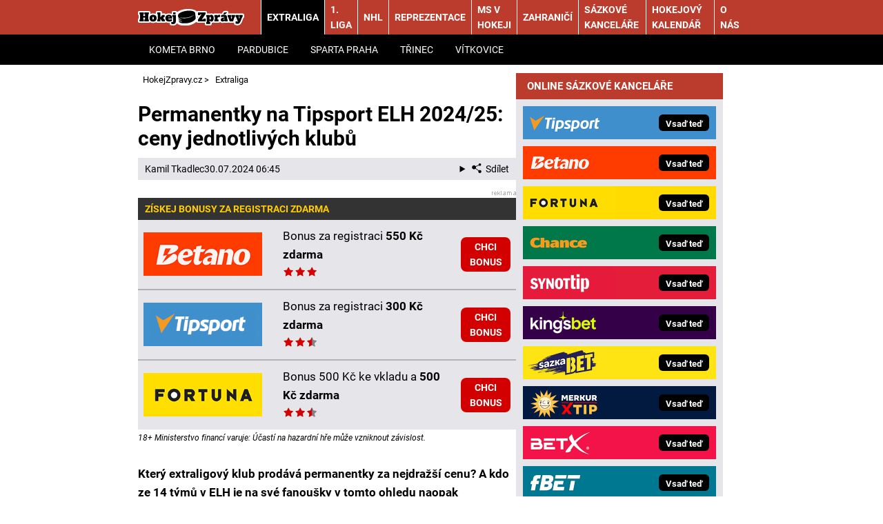

--- FILE ---
content_type: text/html; charset=UTF-8
request_url: https://www.hokejzpravy.cz/rubriky/extraliga/permanentky-na-tipsport-elh-ceny-jednotlivych-klubu_1743.html
body_size: 19116
content:
<!DOCTYPE html>
<html lang="cs">
<head>
<meta charset="UTF-8">
<meta name="viewport" content="width=device-width, initial-scale=1">
<title>Permanentky na hokej – extraliga (ELH) 💵 porovnání cen | HokejZpravy.cz</title>
<meta name="DESCRIPTION" content="Nový hokejový ročník se pomalu blíží. Jaké jsou ceny permanentek u jednotlivých extraligových klubů v sezoně 2024/25? Čtěte v článku." />
<meta name="COPYRIGHT" content="© 2026 HokejZpravy.cz" />
<meta name="AUTHOR" content="HokejZpravy.cz" />
<meta name="robots" content="index, follow, max-snippet:-1, max-image-preview:large, max-video-preview:-1" />
<script type='text/javascript'>function gtag(){dataLayer.push(arguments);}
var dataLayer = dataLayer || []; gtag('consent', 'default', { 'analytics_storage': 'granted',
'ad_storage': 'denied' ,
'functionality_storage': 'granted' ,
} );
</script><link rel="preload" as="font" type="font/woff2" href="/css/fonts/roboto-regular.woff2" crossorigin="anonymous">
<link rel="preload" as="font" type="font/woff2" href="/css/fonts/roboto-bold.woff2" crossorigin="anonymous">
<link rel="shortcut icon" href="/favicon.ico" type="image/x-icon" />
<link rel="apple-touch-icon" sizes="180x180" href="/apple-touch-icon.png"><link rel="icon" type="image/png" sizes="32x32" href="/favicon-32x32.png"><link rel="icon" type="image/png" sizes="16x16" href="/favicon-16x16.png"><link rel="manifest" href="/site.webmanifest">
<link rel="stylesheet" type="text/css" href="/export/styles.css?ver=1335" media="all">
<script type="text/javascript" src="/export/scripts.js?ver=1335" defer></script>
<link href="https://www.googletagmanager.com" rel="preconnect" crossorigin>
<link href="https://www.google-analytics.com" rel="preconnect" crossorigin>
<link href="https://stats.g.doubleclick.net" rel="preconnect" crossorigin>
<!-- Google Tag Manager -->
<script>(function(w,d,s,l,i){w[l]=w[l]||[];w[l].push({'gtm.start':
new Date().getTime(),event:'gtm.js'});var f=d.getElementsByTagName(s)[0],
j=d.createElement(s),dl=l!='dataLayer'?'&l='+l:'';j.async=true;j.src=
'https://www.googletagmanager.com/gtm.js?id='+i+dl;f.parentNode.insertBefore(j,f);
})(window,document,'script','dataLayer','GTM-N2F3KDHM');</script>
<!-- End Google Tag Manager -->

<meta property="og:image" content="https://www.hokejzpravy.cz/obrazek/66a274bbbbaf6/profimedia-0857329745.jpg">
<link rel="previewimage" href="https://www.hokejzpravy.cz/obrazek/66a274bbbbaf6/profimedia-0857329745.jpg" />
<meta property="og:image:width" content="1400">
<meta property="og:image:height" content="933">
<meta property="og:title" content="Permanentky na hokej – extraliga (ELH) 💵 porovnání cen">
<link rel="canonical" href="https://www.hokejzpravy.cz/rubriky/extraliga/permanentky-na-tipsport-elh-ceny-jednotlivych-klubu_1743.html" />
<meta name="facebook-domain-verification" content="m9dj8vjuz15i2zxc55eerte1nra9e5" />
</head>
<body id="" class="www_hokejzpravy_cz newdesign newdesign--variant-brown submenu-visible level-1">
<!-- Google Tag Manager (noscript) -->
<noscript><iframe src="https://www.googletagmanager.com/ns.html?id=GTM-N2F3KDHM"
height="0" width="0" style="display:none;visibility:hidden"></iframe></noscript>
<!-- End Google Tag Manager (noscript) -->
<!-- header -->
<header class="header submenu-visible level-1">
<div class="container">
<div class="header__container">
<p class="header__brand">
<a href="/" title="HokejZpravy.cz – úvodní stránka" class="brand">
<img src="/img/logo.svg" width="154" height="22" alt="HokejZpravy.cz" class="brand__logo">
</a>
</p>
<p class="header__icons">
<a href="https://www.facebook.com/hokejzpravy" target="_blank" rel="nofollow" class="header__icons_icon"><img src="/export/dist/facebook-ico.png" width="28" height="28" alt="HokejZpravy.cz Facebook"></a>
</p>
<nav class="nav">
<div class="nav__container">
<ul class="nav__menu">
<li class="sub m22 active">
<a href="/rubriky/extraliga/">Extraliga</a>
<button type="button" class="nav__submenu-toggle no-btn" aria-label="Submenu"><svg class="icon" width="16" height="16" aria-hidden="true"><use xlink:href="/img/icons.svg#plus"></use></svg></button>
<ul class="nav__submenu">
<li><a href="/rubriky/extraliga/kometa-brno/">Kometa Brno</a></li>
<li><a href="/rubriky/extraliga/pardubice/">Pardubice</a></li>
<li><a href="/rubriky/extraliga/sparta-praha/">Sparta Praha</a></li>
<li><a href="/rubriky/extraliga/trinec/">Třinec</a></li>
<li><a href="/rubriky/extraliga/vitkovice/">Vítkovice</a></li>
</ul>
</li>
<li class=" m23"><a href="/rubriky/1-liga/">1. liga</a></li>
<li class=" m25"><a href="/rubriky/nhl/">NHL</a></li>
<li class="sub m26">
<a href="/rubriky/reprezentace/">Reprezentace</a>
<button type="button" class="nav__submenu-toggle no-btn" aria-label="Submenu"><svg class="icon" width="16" height="16" aria-hidden="true"><use xlink:href="/img/icons.svg#plus"></use></svg></button>
<ul class="nav__submenu">
<li><a href="/rubriky/reprezentace/u20/">U20</a></li>
<li><a href="/rubriky/reprezentace/zoh/">ZOH</a></li>
<li><a href="/rubriky/reprezentace/zeny/">Ženy</a></li>
<li><a href="/rubriky/reprezentace/para/">Para</a></li>
<li><a href="/rubriky/reprezentace/u18/">U18</a></li>
</ul>
</li>
<li class=" m51"><a href="/rubriky/ms-v-hokeji/">MS v hokeji</a></li>
<li class=" m56"><a href="/rubriky/zahranici/">Zahraničí</a></li>
<li class="sub m60">
<a href="/rubriky/sazkove-kancelare/">Sázkové kanceláře</a>
<button type="button" class="nav__submenu-toggle no-btn" aria-label="Submenu"><svg class="icon" width="16" height="16" aria-hidden="true"><use xlink:href="/img/icons.svg#plus"></use></svg></button>
<ul class="nav__submenu">
<li><a href="/rubriky/sazkove-kancelare/tipsport/">Tipsport</a></li>
<li><a href="/rubriky/sazkove-kancelare/fortuna/">Fortuna</a></li>
<li><a href="/rubriky/sazkove-kancelare/betano/">Betano</a></li>
<li><a href="/rubriky/sazkove-kancelare/chance/">Chance</a></li>
<li><a href="/rubriky/sazkove-kancelare/kingsbet/">Kingsbet</a></li>
<li><a href="/rubriky/sazkove-kancelare/synottip/">SynotTip</a></li>
<li><a href="/rubriky/sazkove-kancelare/sazkabet/">SazkaBet</a></li>
<li><a href="/rubriky/sazkove-kancelare/merkurxtip/">Merkurxtip</a></li>
<li><a href="/rubriky/sazkove-kancelare/betx/">BetX</a></li>
<li><a href="/rubriky/sazkove-kancelare/fbet/">fBET</a></li>
<li><a href="/rubriky/sazkove-kancelare/jak-sazet/">Jak sázet</a></li>
</ul>
</li>
<li class=" m58"><a href="/rubriky/hokejovy-kalendar/">Hokejový kalendář</a></li>
<li class=" m64"><a href="https://www.hokejzpravy.cz/stranky/o-nas_9_stranka.html">O nás</a></li>
</ul>

</div>
</nav>
<button type="button" class="nav-toggle no-btn">
<span class="nav-toggle__icon">
<span></span>
<span></span>
<span></span>
</span>
<span class="nav-toggle__text visually-hidden">Menu</span>
</button>

</div>
</div>
</header>
<!--/ header -->
<hr>
<!-- main -->
<main class="main">
<div class="container article">
<div class="main__container">
<div class="main__body">
<script type="application/ld+json">{
    "@context": "http://schema.org",
    "@type": "NewsArticle",
    "mainEntityOfPage": {
        "@type": "WebPage",
        "@id": "https://www.hokejzpravy.cz/rubriky/extraliga/permanentky-na-tipsport-elh-ceny-jednotlivych-klubu_1743.html"
    },
    "headline": "Permanentky na Tipsport ELH 2024/25: ceny jednotliv\u00fdch klub\u016f ",
    "image": "https://www.hokejzpravy.cz/obrazek/66a274bbbbaf6/profimedia-0857329745.jpg",
    "datePublished": "2024-07-29T16:45:00",
    "dateModified": "2024-07-30T06:45:00",
    "author": {
        "@type": "Person",
        "name": "Kamil Tkadlec",
        "url": "https://www.hokejzpravy.cz/autori/kamil-tkadlec/"
    },
    "publisher": {
        "@type": "Organization",
        "name": "HokejZpravy.cz",
        "logo": {
            "@type": "ImageObject",
            "url": "https://www.hokejzpravy.cz/images/logo.png"
        }
    },
    "description": "Nov\u00fd hokejov\u00fd ro\u010dn\u00edk se pomalu bl\u00ed\u017e\u00ed. Jak\u00e9 jsou ceny permanentek u jednotliv\u00fdch extraligov\u00fdch klub\u016f v sezon\u011b 2024/25? \u010ct\u011bte v \u010dl\u00e1nku."
}</script>
<div id="breadcrumbs">
<ol itemscope itemtype="http://schema.org/BreadcrumbList">
<li itemprop="itemListElement" itemscope
itemtype="http://schema.org/ListItem">
<a itemprop="item" href="https://www.hokejzpravy.cz/">
<span itemprop="name">HokejZpravy.cz</span></a>
<span itemprop="position" content="1"></span>
&gt; 
</li>
<li itemprop="itemListElement" itemscope
itemtype="http://schema.org/ListItem">
<a itemprop="item" href="/rubriky/extraliga/">
<span itemprop="name">Extraliga</span></a>
<span itemprop="position" content="2"></span>

</li>
</ol>
</div>
<div class="article article1743">

<div class="article-wrapper">
<h1 class="article__title">Permanentky na Tipsport ELH 2024/25: ceny jednotlivých klubů </h1>
<div class="article__meta">
 <a href="/autori/kamil-tkadlec/">Kamil Tkadlec</a>
<time class="article__meta-date">30.07.2024 06:45</time>
<details class="article__meta-share dropdown">
<summary class="dropdown__toggle" onclick="dataLayer.push({ 'event':'GAevent', 'eventCategory': 'Sdilet', 'eventAction': 'Sdilet', 'eventLabel': location.href, 'eventNoninteraction': true  })">
<svg class="icon icon--left" width="16" height="16" aria-hidden="true"><use xlink:href="/img/icons.svg#share"></use></svg>Sdílet
</summary>
<div class="dropdown__body py-2">
<ul class="list-unstyled">
<li>
<a href="http://www.facebook.com/share.php?u=https://www.hokejzpravy.cz/rubriky/extraliga/permanentky-na-tipsport-elh-ceny-jednotlivych-klubu_1743.html&amp;t=Permanentky+na+Tipsport+ELH+2024%2F25%3A+ceny+jednotliv%C3%BDch+klub%C5%AF+"
                              onclick="dataLayer.push({ 'event':'GAevent', 'eventCategory': 'Sdilet', 'eventAction': 'Facebook', 'eventLabel': location.href, 'eventNoninteraction': true  })"
                              target="_blank" class="d-block px-3 py-1">
<svg class="icon icon--left" width="16" height="16" aria-hidden="true"><use xlink:href="/img/icons.svg#facebook"></use></svg>Facebook
</a>
</li>
<li>
<a href="https://twitter.com/intent/tweet?url=https%3A%2F%2Fwww.hokejzpravy.cz%2Frubriky%2Fextraliga%2Fpermanentky-na-tipsport-elh-ceny-jednotlivych-klubu_1743.html"
                              onclick="dataLayer.push({ 'event':'GAevent', 'eventCategory': 'Sdilet', 'eventAction': 'Twitter', 'eventLabel': location.href, 'eventNoninteraction': true  })"
                              target="_blank" class="d-block px-3 py-1">
<svg class="icon icon--left" width="16" height="16" aria-hidden="true"><use xlink:href="/img/icons.svg#twitter"></use></svg>Twitter
</a>
</li>
<li>
<a href="#" class="d-block px-3 py-1" onclick="
                  dataLayer.push({ 'event':'GAevent', 'eventCategory': 'Sdilet', 'eventAction': 'Kopirovat odkaz', 'eventLabel': location.href, 'eventNoninteraction': true })
                  navigator.clipboard.writeText('https://www.hokejzpravy.cz/rubriky/extraliga/permanentky-na-tipsport-elh-ceny-jednotlivych-klubu_1743.html');alert('Adresa byla zkopírovaná do schránky.');return false;">
<svg class="icon icon--left" width="16" height="16" aria-hidden="true"><use xlink:href="/img/icons.svg#link"></use></svg>Kopírovat odkaz
</a>
</li>
</ul>
</div>
</details>
</div>
<div class="article__body" id="lightbox-search">
<div id="boxBlock:51" class="boxBlock article__full-width id51"><div class="box-adv-article-rate article__full-width"><svg id="stars" style="display: none;" version="1.1"> <symbol id="stars-empty-star" fill="#818287">
<path fill="#818287" d="M8.59 1.779a.5.5 0 0 0-.897 0L5.871 5.471l-4.075.592a.5.5 0 0 0-.277.853L4.468 9.79l-.696 4.059a.5.5 0 0 0 .725.527l3.644-1.916 3.645 1.916a.5.5 0 0 0 .725-.527l-.696-4.059 2.949-2.874a.5.5 0 0 0-.277-.853l-4.075-.592L8.59 1.779z"></path> </symbol> <symbol id="stars-full-star" fill="#D20000">
<path fill="#D20000" d="M8.59 1.779a.5.5 0 0 0-.897 0L5.871 5.471l-4.075.592a.5.5 0 0 0-.277.853L4.468 9.79l-.696 4.059a.5.5 0 0 0 .725.527l3.644-1.916 3.645 1.916a.5.5 0 0 0 .725-.527l-.696-4.059 2.949-2.874a.5.5 0 0 0-.277-.853l-4.075-.592L8.59 1.779z"></path> </symbol> <symbol id="stars-half-star" fill="#D20000"> <use xlink:href="#stars-empty-star"></use>
<path fill="#818287" d="M8.59 1.779a.5.5 0 0 0-.897 0L5.871 5.471l-4.075.592a.5.5 0 0 0-.277.853L4.468 9.79l-.696 4.059a.5.5 0 0 0 .725.527l3.644-1.916 3.645 1.916a.5.5 0 0 0 .725-.527l-.696-4.059 2.949-2.874a.5.5 0 0 0-.277-.853l-4.075-.592L8.59 1.779z"></path>
<path fill="#D20000" fill-rule="nonzero" d="M7.693 1.779a.5.5 0 0 1 .448-.279v10.96l-3.644 1.916a.5.5 0 0 1-.725-.527l.696-4.059-2.949-2.874a.5.5 0 0 1 .277-.853l4.075-.592 1.822-3.692z"></path> </symbol> </svg> 
<div class="table-responsive"><table class="box-table">
<thead> 
<tr>
<th colspan="5" class="no-border">
<p>Získej BONUSY za registraci ZDARMA</p>
</th>
</tr>
</thead> 
<tbody>
<tr>
<td class="td1"><a rel="nofollow sponsored" href="/link/betanosportbonus/"> <img src="https://administrace.gto.cz/obrazek/635789e969e48/betano-nove-logo-238x88.png" alt="Online sázková kancelář Betano" title="Online sázková kancelář Betano" width="238" height="88" /></a></td>
<td class="td2">
<p>Bonus za registraci <strong>550 Kč zdarma</strong></p>
<!-- 3 Rating --> <svg aria-hidden="true" focusable="false" class="rating-stars"> <use xlink:href="#stars-full-star"></use> <use xlink:href="#stars-full-star"></use> <use xlink:href="#stars-full-star"></use> </svg></td>
<td class="td3"><a rel="nofollow sponsored" href="/link/betanosportbonus/" class="btn-action btn-action--red">CHCI BONUS</a></td>
</tr>
<tr>
<td class="td1"><a rel="nofollow sponsored" href="/link/tipsportsportbonus/"> <img src="https://administrace.gto.cz/obrazek/635789e969e48/tipsport-logo-238x88.png" alt="Online sázková kancelář Tipsport" title="Online sázková kancelář Tipsport" width="238" height="88" /></a></td>
<td class="td2">
<p>Bonus za registraci <strong>300 Kč zdarma</strong></p>
<!-- 2.5 Rating --> <svg aria-hidden="true" focusable="false" class="rating-stars"> <use xlink:href="#stars-full-star"></use> <use xlink:href="#stars-full-star"></use> <use xlink:href="#stars-half-star"></use> </svg></td>
<td class="td3"><a rel="nofollow sponsored" href="/link/tipsportsportbonus/" class="btn-action btn-action--red">CHCI BONUS</a></td>
</tr>
<tr>
<td class="td1"><a rel="nofollow sponsored" href="/link/fortunasportbonus/"> <img src="https://administrace.gto.cz/obrazek/635789e969e48/fortuna-logo-238x88.png" alt="Online sázková kancelář Fortuna" title="Online sázková kancelář Fortuna" width="238" height="88" /></a></td>
<td class="td2">
<p>Bonus 500 Kč ke vkladu a <strong>500 Kč zdarma</strong></p>
<!-- 2.5 Rating --> <svg aria-hidden="true" focusable="false" class="rating-stars"> <use xlink:href="#stars-full-star"></use> <use xlink:href="#stars-full-star"></use> <use xlink:href="#stars-half-star"></use> </svg></td>
<td class="td3"><a rel="nofollow sponsored" href="/link/fortunasportbonus/" class="btn-action btn-action--red">CHCI BONUS</a></td>
</tr>
</tbody>
</table></div>
<span style="color: #000000;" class="zdrojimg">18+ Ministerstvo financí varuje: Účastí na hazardní hře může vzniknout závislost.</span></div></div>  <p><strong>Který extraligový klub prodává permanentky za nejdražší cenu? A kdo ze 14 týmů v ELH je na své fanoušky v tomto ohledu naopak nejmilejší? Podívejte se na přehled cen za permanentky na sezonu 2024/25 u všech mančaftů působících v české nejvyšší hokejové souteži.</strong></p>  <p><strong><img src="/img/web/sipka.gif" alt="sipka" width="12" height="12" title="" /> <a class="red" href="https://www.hokejzpravy.cz/rubriky/extraliga/tipsport-elh-2025-26-ceny-permanentek-u-jednotlivych-klubu_2632.html">ZDE se podívejte na ceny permanentek pro sezonu 2025/26</a><br /></strong></p>  <p style="text-align: center;"><strong><a href="#trinec">Třinec</a></strong> – <strong><a href="#pardubice">Pardubice</a></strong> – <strong><a href="#sparta-praha">Sparta Praha</a></strong><br /><strong><a href="#litvinov">Litvínov</a></strong> – <strong><a href="#kometa-brno">Kometa</a></strong> – <strong><a href="#ceske-budejovice">České Budějovice</a></strong><br /><strong><a href="#liberec">Liberec</a></strong> – <strong><a href="#mountfield-hk">Mountfield HK</a></strong> – <strong><a href="#vitkovice">Vítkovice</a></strong><br /><strong><a href="#olomouc">Olomouc</a></strong> – <strong><a href="#karlovy-vary">Karlovy Vary</a></strong> – <strong><a href="#plzen">Plzeň</a></strong><br /><strong><a href="#mlada-boleslav">Mladá Boleslav</a></strong> – <strong><a href="#kladno">Kladno</a></strong></p>  <p><span class="zdrojimg"><picture>                                <source srcset="/obrazek/webp/66a274bbbbaf6-profimedia-0857329745_900x600_612x408.webp 612w, /obrazek/webp/66a274bbbbaf6-profimedia-0857329745_900x600_850x567.webp 850w"                                        sizes="(max-width: 900px) 100vw,                                               (max-width: 1200px) calc(100vw - 364px),                                               calc(100vw - 364px - 320px)"                                        type="image/webp" width="900" height="600">                                <source srcset="/obrazek/66a274bbbbaf6/profimedia-0857329745_900x600_612x408.jpg 612w, /obrazek/66a274bbbbaf6/profimedia-0857329745_900x600_850x567.jpg 850w"                                        sizes="(max-width: 900px) 100vw,                                               (max-width: 1200px) calc(100vw - 364px),                                               calc(100vw - 364px - 320px)"                                        type="image/jpg" width="900" height="600">                                <img src="/obrazek/66a274bbbbaf6/profimedia-0857329745_900x600_612x408.jpg" alt="Atmosféra v pardubické Enteria areně, zápas Tipsport ELH mezi HC Dynamo Pardubice a Mountfield HK" title="Atmosféra v pardubické Enteria areně, zápas Tipsport ELH mezi HC Dynamo Pardubice a Mountfield HK"                                class=""                                style=""                                 width="900"                                 height="600"                                 />                              </picture> Foto: ČTK / Taneček David</span></p>  <h2>Ceny permanentek v Tipsport extralize ledního hokeje</h2>  <p>Nový hokejový ročník pomalu začíná klepat na dveře. Chystáte se zakoupit permanentku na domácí zápasy vašeho oblíbeného klubu, nebo vás jenom zajímá porovnání cen s ostatními extraligovými celky? Vše se dozvíte na jednom místě v našem jedinečném článku, ve kterém jsme posvítili na cenové rozpětí permanentek na každém extraligovém stadionu.</p>  <p><img src="/img/web/sipka.gif" alt="sipka" width="12" height="12" title="" /> <strong><a rel="nofollow sponsored" class="red" href="/link/tipsporttv/">Každé utkání Tipsport extraligy sledujte živě ZDE!</a></strong></p>  <div class="boxBlock id53" id="boxBlock:53"><p><a rel="nofollow sponsored" href="/link/tipsporttv/"><img src="/obrazek/5a6095e33fdba/sleduj-hokej-zde-v1-650x180.jpg" alt="Sleduj zápas živě ZDE" title="Sleduj zápas živě ZDE" width="650" height="180" /></a></p></div>  <h2><a name="trinec"></a>HC Oceláři Třinec (Werk Arena) – permanentky: ceny permanentek na sezonu 2024/25</h2>  <p>Prodej permanentek na domácí zápasy obhájce <a href="https://www.hokejzpravy.cz/rubriky/extraliga/">extraligového</a> titulu je rozdělen do tří vln. Úvodní vlna proběhla v termínu od 3. do 26. června 2024, druhá vlna se pak uskutečnila ve dnech od 8. do 17. července 2024.</p>  <p>Pokud jste fanouškem slezského hokejového giganta a stále ještě nemáte permici na nadcházející extraligovou sezonu, nemusíte zoufat. Pořád totiž můžete využít závěrečné třetí vlny prodeje, která je na programu ve dnech od 5. do 19. srpna 2024.</p>  <p>Nákupem permanentky získáváte právo na vstup na všechny domácí zápasy Ocelářů v základní části ELH, <a href="https://www.hokejzpravy.cz/rubriky/extraliga/hokej-play-off-extraliga-pavouk-program-vysledky_1413.html">play off ELH</a> i Hokejové lize mistrů. To samé platí o přípravných duelech konaných ve Werk Areně.</p>  <p>Permanentky si pak můžete zakoupit fyzicky na pokladnách v moderní třinecké hale vždy v pondělí a ve středu. Otevírací doba je od 10:00 do 16:00. Využít však lze také <strong><a target="_blank" rel="noopener" href="https://hcocelari.enigoo.cz/app/onlinevstupenky">objednávky online přes prodejní aplikaci Enigoo ZDE</a></strong>.</p>  <p><img src="/img/web/sipka.gif" alt="sipka" width="12" height="12" title="" /> <strong><a href="https://www.hokejzpravy.cz/rubriky/extraliga/hokej-trinec-soupiska-posily-prestupy-stadion_1234.html" class="red">Profil klubu HC Oceláři Třinec čtěte ZDE</a></strong></p>  <div class="table-responsive"><table class="box-table" class="table" border="0">  <tbody>  <tr class="bg-darkgray">  <td style="text-align: center;" colspan="4" class="gold"><b>Permanentky na hokej Třinec v sezoně 2024/25</b></td>  </tr>  <tr>  <td class="beige" style="width: 13%;"><strong>Vlna</strong></td>  <td class="beige" style="width: 29%;"><strong>Sektory A,E</strong></td>  <td class="beige" style="width: 29%;"><strong>Sektory B,C,D,F,G,H</strong></td>  <td class="beige" style="width: 29%;"><strong>Stání</strong></td>  </tr>  <tr>  <td><strong>1. vlna</strong></td>  <td>11 000 Kč</td>  <td>9 300 Kč</td>  <td>5 100 Kč</td>  </tr>  <tr>  <td><strong>2. vlna</strong></td>  <td>11 700 Kč</td>  <td>10 000 Kč</td>  <td>5 800 Kč</td>  </tr>  <tr>  <td><strong>3. vlna</strong></td>  <td>12 400 Kč</td>  <td>10 700 Kč</td>  <td>6 500 Kč</td>  </tr>  </tbody>  </table></div>  <p class="maly">* Jedná se o ceny pro nové permanentkáře. Ti stávající mohou díky <a target="_blank" rel="noopener" href="https://www.hcocelari.cz/zobraz.asp?t=permanentky">věrnostnímu programu</a> ušetřit až 26 % z dané částky.</p>  <h2><a name="pardubice"></a>HC Dynamo Pardubice (Enteria arena) – permanentky: ceny permanentek na sezonu 2024/25</h2>  <p>To cenové rozmezí permanentek na domácí zápasy Pardubic v sezoně 2024/25 se v čase nemění. Prodej začal už 26. května 2024 a končit bude 31. července 2024.</p>  <p>Vedení Dynama permanentkářům umožňuje vstup zdarma na všechny zápasy základní části v ELH i <a href="https://www.hokejzpravy.cz/rubriky/zahranici/liga-mistru-v-hokeji-program-tabulka-a-vysledky_1205.html">Lize mistrů v hokeji</a>. Současně mají rezervaci svého místa na utkání v rámci play off, vstupenky na duely během rozhodující části sezony si už ale musí platit samostatně.</p>  <p>Sezónní vstupenky na domácí zápasy pardubického Dynama v sezoně 2024/25 si můžete buď <strong><a target="_blank" rel="noopener" href="https://hcpce.enigoo.cz/app/1a440cda3fccd2baffe015c1259f6a73/season">objednat online pomocí prodejní aplikace Enigoo ZDE</a></strong>, nebo koupit na pokladnách Enteria Areny, a to každé pondělí v čase od 09:00 do 12:00 a poté od 13:00 do 17:00.</p>  <ul>  </ul>  <p><img src="/img/web/sipka.gif" alt="sipka" width="12" height="12" title="" /> <strong><a href="https://www.hokejzpravy.cz/rubriky/extraliga/hokej-pardubice-soupiska-posily-prestupy-stadion_1236.html" class="red">Profil klubu HC Dynamo Pardubice čtěte ZDE</a></strong></p>  <div class="table-responsive"><table class="box-table" class="table" border="0">  <tbody>  <tr class="bg-darkgray">  <td style="text-align: center;" colspan="2" class="gold"><strong>Permanentky na hokej Pardubice v sezoně 2024/25</strong></td>  </tr>  <tr>  <td style="width: 50%;"><strong>Typ permanentky</strong></td>  <td><strong>Cena</strong></td>  </tr>  <tr>  <td>Kategorie A:</td>  <td>13 900 Kč</td>  </tr>  <tr>  <td>Kategorie B:</td>  <td>11 000 Kč</td>  </tr>  <tr>  <td>Kategorie C:</td>  <td>7 200 Kč</td>  </tr>  <tr>  <td>Kategorie D:</td>  <td>5 800 Kč</td>  </tr>  <tr>  <td>Kategorie omezená:</td>  <td>4 700 Kč</td>  </tr>  <tr>  <td>Stání:</td>  <td>4 700 Kč</td>  </tr>  </tbody>  </table></div>  <div class="boxBlock id69" id="boxBlock:69"><p><a href="/link/betanosportreklama/" rel="nofollow sponsored"><img src="https://administrace.gto.cz/obrazek/63d3b6a584efa/betano-sport-650x180.jpg" alt="Zaregistruj se online a vsaď si u Betano" title="Zaregistruj se online a vsaď si u Betano" width="650" height="180" /></a></p></div>  <h2><a name="sparta-praha"></a>HC Sparta Praha (O2 arena) – permanentky: ceny permanentek na sezonu 2024/25</h2>  <p><em>"Užijte si ten nejlepší hokej s mistry světa v sestavě"</em>. Tak láká marketingové oddělení klubu HC Sparta Praha své fanoušky ke koupi permanentky na sezonu. A zatímco v Třinci se mohou těšit na Tomáše Kundrátka a v Pardubicích zase na Romana Červenku s Lukášem Sedlákem, za pražský velkoklub budou i v následující sezoně nastupovat čerství zlatí medailisté z <a href="https://www.hokejzpravy.cz/rubriky/ms-v-hokeji/mistrovstvi-sveta-v-hokeji-tabulka-program-vysledky_1232.html">MS v hokeji</a> Michal Kempný s Jakubem Krejčíkem.</p>  <p>Zpět ale k permanentkám na domácí duely Sparty, které jako tradičně budou probíhat v největší české multifunkční hale – O2 areně. K dispozici je několik cenových kategorií dle atraktivity místa. Zároveň si můžete zakoupit verzi umožňující vstup pouze na zápasy základní části, nebo na všechna klání včetně play off. <strong><a target="_blank" rel="noopener" href="https://www.hcsparta.app/">Objednávat můžete přes oficiální klubovou aplikaci ZDE</a></strong>.</p>  <p><img src="/img/web/sipka.gif" alt="sipka" width="12" height="12" title="" /> <strong><a href="https://www.hokejzpravy.cz/rubriky/extraliga/hokej-sparta-praha-soupiska-posily-prestupy-stadion_1241.html" class="red">Profil klubu HC Sparta Praha čtěte ZDE</a></strong></p>  <div class="table-responsive"><table class="box-table" class="table" border="0">  <tbody>  <tr class="bg-darkgray">  <td style="text-align: center;" colspan="3" class="gold"><strong>Permanentky na hokej Sparta Praha (O2 arena)</strong></td>  </tr>  <tr>  <td style="width: 30%;"><b>Typ vstupenky</b></td>  <td style="width: 35%;"><strong>Základní část</strong></td>  <td style="width: 35%;"><strong>ZČ + play off</strong></td>  </tr>  <tr>  <td>Sparta klub:</td>  <td>9 900 Kč</td>  <td>12 400 Kč</td>  </tr>  <tr>  <td>1. kategorie:</td>  <td>8 900 Kč</td>  <td>11 400 Kč</td>  </tr>  <tr>  <td>2. kategorie:</td>  <td>7 400 Kč</td>  <td>9 900 Kč</td>  </tr>  <tr>  <td>3. kategorie:</td>  <td>5 900 Kč</td>  <td>8 400 Kč</td>  </tr>  <tr>  <td>Stání:</td>  <td>4 900 Kč</td>  <td>6 900 Kč</td>  </tr>  <tr>  <td>Junior – 1. kat.:</td>  <td>3 000 Kč</td>  <td>5 500 Kč</td>  </tr>  <tr>  <td>Junior – 2. kat.:</td>  <td>2 500 Kč</td>  <td>5 000 Kč</td>  </tr>  <tr>  <td>Junior – 3. kat.:</td>  <td>2 300 Kč</td>  <td>4 800 Kč</td>  </tr>  <tr>  <td>ZTP/P + doprovod:</td>  <td>3 900 Kč</td>  <td>5 900 Kč</td>  </tr>  </tbody>  </table></div>  <div id="boxBlock:171" class="boxBlock id171"><p><a rel="nofollow sponsored" href="/link/fortunatv/"><img src="https://administrace.gto.cz/obrazek/64ef2388a6599/15564117.jpeg" alt="Sleduj přímé přenosy živě na Fortuna TV" title="Sleduj přímé přenosy živě na Fortuna TV" width="970" height="250" /></a></p></div>  <h2><a name="litvinov"></a>HC Verva Litvínov (Zimní stadion Ivana Hlinky) – permanentky: ceny permanentek na sezonu 2024/25</h2>  <p>Teprve od 15. července 2024 si mohou své permanentky na sezonu 2024/25 zakoupit také fanoušci týmu HC Verva Litvínov, jednoho ze čtyř účastníků semifinále loňského <a target="_blank" rel="noopener" href="https://www.betarena.cz/rubriky/sportovni-clanky/playoff-extraliga-v-lednim-hokeji-informace_2151.html">extraligového play off</a>.</p>  <p>Permanentky lze <strong><a target="_blank" rel="noopener" href="https://ticketing.hcverva.cz/">objednat online na oficiálních klubových stránkách ZDE</a></strong>, využít lze také pokladen na stařičkém Zimním stadionu Ivana Hlinky. Ty jsou otevřeny každé pondělí a středu v čase od 16:00 do 18:00.</p>  <p>Držitelé permanentních lístků mají právo na bezplatný přístup na všechny domácí duely Chezy v základní části i přípravě, bonusem je 10% sleva na téměř produkt ve <a target="_blank" rel="noopener" href="https://fanshop.hcvl.cz/">fanshopu</a>. Permanentkáři dále mohou využít rezervace svého místa na utkání v play off.</p>  <p><img src="/img/web/sipka.gif" alt="sipka" width="12" height="12" title="" /> <strong><a href="https://www.hokejzpravy.cz/rubriky/extraliga/hokej-litvinov-soupiska-posily-prestupy-stadion_1247.html" class="red">Profil klubu HC Verva Litvínov čtěte ZDE</a></strong></p>  <div class="table-responsive"><table class="box-table" class="table" border="0">  <tbody>  <tr class="bg-darkgray">  <td style="text-align: center;" colspan="4" class="gold"><strong>Permanentky na hokej Litvínov (ZS Ivana Hlinky)</strong></td>  </tr>  <tr>  <td style="width: 22%;"><strong>Typ vstupenky</strong></td>  <td style="width: 26%;"><strong>Cena</strong></td>  <td style="width: 26%;"><strong>Přepočet na 1 zápas</strong></td>  <td><strong>Úspora</strong></td>  </tr>  <tr>  <td>Sezení VERVA:</td>  <td>6 900 Kč</td>  <td>265 Kč</td>  <td>21 %</td>  </tr>  <tr>  <td>Sezení EFECTA:</td>  <td>5 700 Kč</td>  <td>219 Kč</td>  <td>23 %</td>  </tr>  <tr>  <td>Stání:<br /></td>  <td>3 800 Kč</td>  <td>146 Kč</td>  <td>29 %</td>  </tr>  <tr>  <td>Stání (fanklub):</td>  <td>3 500 Kč</td>  <td>135 Kč</td>  <td>35 %</td>  </tr>  </tbody>  </table></div>  <h2><a name="kometa-brno"></a>HC Kometa Brno (Winning Group Arena) – permanentky: ceny permanentek na sezonu 2024/25</h2>  <p>Cenová hladina permanentek na brněnskou Kometu je jednou z vůbec nejvyšších v celé extralize. Letos za celosezónní vstupenku na sezení na všechny domácí zápasy včetně těch v play off zaplatíte dokonce 15 000 Kč.</p>  <p>Nicméně i přes dlouhodobě vysoké částky za permanentky i jednorázové lístky si lidé v jihomoravské metropoli cestu na hokej vždy najdou. Vždyť loni byla Winning Group Arena třetím nejnavštěvovanějším stánkem v extralize, během základní části zde chodilo průměrně 6 875 lidí, v play off pak byla kapacita čítající 7 700 míst naplněna pokaždé. I to vypovídá o silné citové vazbě mezi fanoušky a klubem.</p>  <p>Permice na sezonu 2024/25 si můžete <strong><a href="https://hckometa.enigoo.cz/app/kometabrnovstupenky/season/8" target="_blank" rel="noopener">objednat online přes aplikaci Enigoo ZDE</a></strong>. Samozřejmě lze využít i nákupu v oficiálním fanshopu Komety, který je umístěn v těsné blízkosti někdejší Haly Rondo. Třetí možností je fanouškovská aplikace.</p>  <p><img src="/img/web/sipka.gif" alt="sipka" width="12" height="12" title="" /> <strong><a href="https://www.hokejzpravy.cz/rubriky/extraliga/hokej-kometa-brno-soupiska-posily-prestupy-stadion_1240.html" class="red">Profil klubu HC Kometa Brno čtěte ZDE</a></strong></p>  <div class="table-responsive"><table class="box-table" class="table" border="0">  <tbody>  <tr class="bg-darkgray">  <td style="text-align: center;" colspan="3" class="gold"><strong>Permanentky na hokej Brno (Winning Group Arena)</strong></td>  </tr>  <tr>  <td style="width: 30%;"><b>Typ vstupenky</b></td>  <td style="width: 35%;"><strong>Základní část</strong></td>  <td><strong>Celosezónní</strong></td>  </tr>  <tr>  <td>Sezení:</td>  <td>11 000 Kč</td>  <td>15 000 Kč</td>  </tr>  <tr>  <td>Stání:</td>  <td>5 000 Kč</td>  <td>7 000 Kč</td>  </tr>  </tbody>  </table></div>  <div class="boxBlock id163" id="boxBlock:163"><p><a href="/link/betanotv/" rel="nofollow sponsored"><img src="https://administrace.gto.cz/obrazek/64ef23c906f90/betano-650x170-dalsi-sporty.jpg" alt="Sleduj streamy sportovních zápasů živě na Betano TV" title="Sleduj streamy sportovních zápasů živě na Betano TV" width="650" height="170" /></a></p></div>  <h2><a name="ceske-budejovice"></a>Banes Motor České Budějovice (Budvar Aréna) – permanentky: ceny permanentek na sezonu 2024/25</h2>  <p>Rovněž fanoušci českobudějovického Motoru se řadí k těm nejvěrnějším v celé republice. V základní části minulé sezony chodilo do Budvar Arény průměrně 6 132 lidí, přičemž celková kapacita pojme 6 421 přihlížejících diváků. Nicméně například ve srovnání s Kometou jsou zdejší ceny za permanentky přívětivější, a to se oproti loňsku ještě zdražovalo.</p>  <p>Za nejdražší běžnou permanentku nezaplatíte více než 10 000 Kč, v ceně jsou navíc zahrnuty i vstupy na utkání ve vyřazovací fázi. Výjimkou je speciální permice typu "Klub 1928". Ta sice stojí 16 000 Kč, během duelů ale bude moci využít možnosti občerstvení, obdržíte nový dres a současně budete mít vstup zdarma na některé klubové akce.</p>  <p>Celosezónní vstupenky na domácí zápasy Českých Budějovic v ročníku 2024/25 si pak můžete buď <strong><a href="https://hcmotor.enigoo.cz/app/vstupenkyonline/season" target="_blank" rel="noopener">zakoupit online v prodejní aplikaci Enigoo ZDE</a></strong>, nebo si je pořídit fyzicky na sekretariátu klubu, který najdete v útrobách Budvar Arény. Otevřeno je zde v pondělky (09:00 až 12:00, 13:00 až 16:00), středy (13:00 až 16:30) a také před začátkem přípravných klání.</p>  <p><img src="/img/web/sipka.gif" alt="sipka" width="12" height="12" title="" /> <strong><a href="https://www.hokejzpravy.cz/rubriky/extraliga/hokej-ceske-budejovice-soupiska-posily-prestupy-stadion_1249.html" class="red">Profil klubu Banes Motor České Budějovice čtěte ZDE</a></strong></p>  <div class="table-responsive"><table class="box-table" class="table" border="0">  <tbody>  <tr class="bg-darkgray">  <td style="text-align: center;" colspan="3" class="gold"><strong>Permanentky na hokej České Budějovice (Budvar Aréna)</strong></td>  </tr>  <tr>  <td style="width: 30%;"><strong>Kategorie</strong></td>  <td style="width: 35%;"><strong>Základní cena</strong></td>  <td><strong>Dosavadní permanentkář</strong></td>  </tr>  <tr>  <td>"Klub 1928":</td>  <td>16 000 Kč</td>  <td>-</td>  </tr>  <tr>  <td>1. kategorie:</td>  <td>9 500 Kč</td>  <td>7 900 Kč</td>  </tr>  <tr>  <td>2. kategorie:</td>  <td>8 300 Kč</td>  <td>6 900 Kč</td>  </tr>  <tr>  <td>Stání:</td>  <td>5 300 Kč</td>  <td>4 300 Kč</td>  </tr>  <tr>  <td>Fanclub:</td>  <td>-</td>  <td>3 600 Kč</td>  </tr>  </tbody>  </table></div>  <div class="boxBlock id65" id="boxBlock:65"><p><a href="/link/fortunasportreklama/" rel="nofollow sponsored"><img src="https://administrace.gto.cz/obrazek/63d3b5d8c106c/fortuna-cz-sport-650x180.jpg" alt="Zaregistruj se online a vsaď si u Fortuny" title="Zaregistruj se online a vsaď si u Fortuny" width="650" height="180" /></a></p></div>  <h2><a name="liberec"></a>Bílí Tygři Liberec (Home Credit Arena) – permanentky: ceny permanentek na sezonu 2024/25</h2>  <p>Nejlepší střelec ELH minulé sezony Jakub Rychlovský i jeden z nejšikovnějších extraligových centrů Adam Najman sice prchli do ciziny, vedení Bílých Tygrů ale přivedlo například Radima Šimka – beka s bohatými zkušenostmi z <a href="https://www.hokejzpravy.cz/rubriky/nhl/">NHL</a>. V Liberci se tedy bude i letos určitě na co koukat.</p>  <p>Zároveň ceny za jednotlivé typy permanentek jsou přijatelné, jejich majitelé navíc získávají celou řadu výhod. Kromě vstupu na všechny zápasy v základní části nebo práva na místenku pro play off mohou skalní liberečtí fandové cestovat na hokej pomocí MHD zdarma, po duelech využít Happy Hours ve VIP restauraci či chodit na Meet&amp;Greet s hráči A-týmu.</p>  <p>Částka za permanentku na domácí klání Liberce v nadcházející sezoně se poté odvíjí od různých kategorií a tří cenových hladin. První cenová hladina je určena pro stávající permanentkáře, zbylé dvě jsou pro nové permanentkáře. Ti pořídí celosezónní vstupenky levněji do 31. srpna, od 1. září pak musí počítat s vyšší cenou. <strong><a href="https://www.ticketportal.cz/event/Bili-Tygri-Liberec-Permanentka-20242025" target="_blank" rel="noopener">Objednávat můžete na tomto odkaze ZDE</a></strong>.</p>  <ul>  </ul>  <p><img src="/img/web/sipka.gif" alt="sipka" width="12" height="12" title="" /> <strong><a href="https://www.hokejzpravy.cz/rubriky/extraliga/hokej-liberec-soupiska-posily-prestupy-stadion_1239.html" class="red">Profil klubu Bílí Tygři Liberec čtěte ZDE</a></strong></p>  <div class="table-responsive"><table class="box-table" class="table" border="0">  <tbody>  <tr class="bg-darkgray">  <td style="text-align: center;" colspan="4" class="gold"><b>Permanentky na hokej Liberec (Home Credit Arena)</b></td>  </tr>  <tr>  <td style="width: 19%;"><b>Kategorie</b></td>  <td style="width: 27%;"><strong>Stávající per.</strong></td>  <td style="width: 27%;"><strong>Noví per. (do 31. 8.)</strong></td>  <td><strong>Noví per. (od 1. 9.)</strong></td>  </tr>  <tr>  <td>1. kategorie:</td>  <td>6 700 Kč</td>  <td>7 400 Kč</td>  <td>7 700 Kč</td>  </tr>  <tr>  <td>2. kategorie:</td>  <td>6 000 Kč</td>  <td>6 700 Kč</td>  <td>6 900 Kč</td>  </tr>  <tr>  <td>Stání:</td>  <td>3 400 Kč</td>  <td>4 200 Kč</td>  <td>4 400 Kč</td>  </tr>  <tr>  <td>ČS klub:</td>  <td>18 000 Kč</td>  <td>18 000 Kč</td>  <td>18 000 Kč</td>  </tr>  </tbody>  </table></div>  <ul>  <li> <strong>Děti – 1. a 2. kategorie</strong>: 1 000 Kč (platí pro všechny 3 cenové hladiny)</li>  <li><strong>Děti – ČS klub</strong>: 1 000 Kč (platí pro všechny 3 cenové hladiny)</li>  <li><strong>Student / senior</strong>: 4 900 Kč (stávající permanentkáři)</li>  <li><strong>Student / senior</strong>: 5 100 Kč (noví permanentkáři do 31. 8.)</li>  <li><strong>Student / senior</strong>: 5 300 Kč (noví permanentkáři od 1. 9.)</li>  </ul>  <h2><a name="mountfield-hk"></a>Mountfield HK (ČPP Aréna) – permanentky: ceny permanentek na sezonu 2024/25</h2>  <p>Ceny za permanentky na hradecký Mountfield se pohybují v extraligovém průměru. To odpovídá jak kvalitě východočeského mužstva, tak vybavení a zázemí tamní ČPP Arény.</p>  <p>Základní dělení permic je poté na "základní" a "sezónní". První verze umožňuje vstup na všech 26 domácích zápasů Hradce Králové v základní části. To majitelé sezónních permanentek mohou počítat se všemi duely v přípravě, dlouhodobé soutěži i play off. A jako bonus se mohou jít zadarmo podívat na každé domácí utkání <a href="https://www.hokejzpravy.cz/rubriky/1-liga/">prvoligového</a> Kolína, který funguje jako farma Mountfieldu HK.</p>  <p>Fanoušci si pak mohou vybrat ze dvou možností pořízení permanentky. Nejjednodušším způsobem je <strong><a href="https://hchk.enigoo.cz/app/ticketing/season/29?_gl=1*4ck3qr*_ga*MTY3NTEyMzM5Ni4xNzIyMTkzMjkz*_ga_GENQVXKNFW*MTcyMjE5MzI5Mi4xLjEuMTcyMjE5MzQxMy4yNi4wLjEzMzIxOTE0NDE." target="_blank" rel="noopener">objednání přes aplikaci Enigoo ZDE</a></strong>, které lze provést i z pohodlí domova. Druhou variantou je osobní zakoupení na pokladnách ČPP Arény, ty jsou otevřeny každé pondělí a středu v čase od 09:00 do 12:00 a od 13:00 do 17:00.</p>  <p><img src="/img/web/sipka.gif" alt="sipka" width="12" height="12" title="" /> <strong><a href="https://www.hokejzpravy.cz/rubriky/extraliga/hokej-hradec-kralove-soupiska-posily-prestupy-stadion_1242.html" class="red">Profil klubu Mountfield HK čtěte ZDE</a></strong></p>  <div class="table-responsive"><table class="box-table" class="table" border="0">  <tbody>  <tr class="bg-darkgray">  <td style="text-align: center;" colspan="3" class="gold"><b>Permanentky na hokej Mountfield HK (ČPP Aréna) – stávající permanentkáři</b></td>  </tr>  <tr>  <td style="width: 30%;"><strong>Kategorie</strong></td>  <td style="width: 35%;"><strong>Základní</strong></td>  <td style="width: 35%;"><strong>Sezónní</strong></td>  </tr>  <tr>  <td>1. kategorie:</td>  <td>7 300 Kč</td>  <td>8 800 Kč</td>  </tr>  <tr>  <td>2. kategorie:</td>  <td>6 300 Kč</td>  <td>7 700 Kč</td>  </tr>  <tr>  <td>3. kategorie:</td>  <td>5 100 Kč</td>  <td>6 300 Kč</td>  </tr>  <tr>  <td>4. kategorie:</td>  <td>4 100 Kč</td>  <td>5 200 Kč</td>  </tr>  <tr>  <td>Stání:</td>  <td>2 900 Kč</td>  <td>3 600 Kč</td>  </tr>  <tr class="bg-darkgray">  <td style="text-align: center;" colspan="3" class="gold"><b>Permanentky na hokej Mountfield HK (ČPP Aréna) – noví permanentkáři</b></td>  </tr>  <tr>  <td style="width: 30%;"><strong>Kategorie</strong></td>  <td style="width: 35%;"><strong>Základní</strong></td>  <td style="width: 35%;"><strong>Sezónní</strong></td>  </tr>  <tr>  <td>1. kategorie:</td>  <td>8 100 Kč</td>  <td>9 700 Kč</td>  </tr>  <tr>  <td>2. kategorie:</td>  <td>7 000 Kč</td>  <td>8 500 Kč</td>  </tr>  <tr>  <td>3. kategorie:</td>  <td>5 600 Kč</td>  <td>7 000 Kč</td>  </tr>  <tr>  <td>4. kategorie:</td>  <td>4 600 Kč</td>  <td>5 800 Kč</td>  </tr>  <tr>  <td>Stání:</td>  <td>3 200 Kč</td>  <td>4 000 Kč</td>  </tr>  </tbody>  </table></div>  <ul>  <li> <strong>Děti do 130 cm – sezónní</strong>: 350 Kč (bez nároku na místo)</li>  </ul>  <div id="boxBlock:145" class="boxBlock id145"><p><a href="/link/tipsporttv/" rel="nofollow sponsored"><img src="https://administrace.gto.cz/obrazek/64ef2327445d8/37367.jpg" alt="Sleduj všechny streamy na jednom místě na Tipsport TV" title="Sleduj všechny streamy na jednom místě na Tipsport TV" width="970" height="250" /></a></p></div>  <h2><a name="vitkovice"></a>HC Vítkovice Ridera (Ostravar Aréna) – permanentky: ceny permanentek na sezonu 2024/25</h2>  <p>Vítkovice se mohou pyšnit kapacitně druhým největším hokejovým stadionem v Česku, jenže zejména kvůli slabším výsledkům byl prakticky po celou loňskou sezonu poloprázdný. Uvidíme, jak tomu bude letos. Minimálně ceny permanentek jsou totiž pro příznivce klubu ve srovnání se zbytkem soutěže velice přijatelné.</p>  <p>Například noví permanentkáři utratí za celosezonní vstupenku včetně zápasů play off jen 6 490 Kč. Majitelé jakéhokoliv druhu permice navíc mohou chodit zdarma na domácí zápasy klubů Arrows Ostrava (<a target="_blank" rel="noopener" href="https://www.betarena.cz/rubriky/sportovni-clanky/mistrovstvi-evropy-v-baseballu-muzu-2023-program-vysledky_8682.html">baseball</a> a softball) a Ostrava Steelers (americký fotbal). Nechybí ani tradiční bonus ve formě 10% slevy při nákupu ve vítkovickém fanshopu.</p>  <p>Permanentky na Rideru v sezoně 2024/25 si můžete <strong><a target="_blank" rel="noopener" href="https://vstupenky.hc-vitkovice.cz/event/HC-VITKOVICE-RIDERA-Permanentka-20242025">objednat online přes TicketPortal ZDE</a></strong>, nebo si je lze zakoupit fyzicky na pokladně č. 10 v Ostravar Aréně. Otevřeno je každé pracovní pondělí a úterý v čase od 10:00 do 17:00.</p>  <p><img src="/img/web/sipka.gif" alt="sipka" width="12" height="12" title="" /> <strong><a href="https://www.hokejzpravy.cz/rubriky/extraliga/hokej-vitkovice-soupiska-posily-prestupy-stadion_1231.html" class="red">Profil klubu HC Vítkovice Ridera čtěte ZDE</a></strong></p>  <div class="table-responsive"><table class="box-table" class="table" border="0">  <tbody>  <tr class="bg-darkgray">  <td style="text-align: center;" colspan="3" class="gold"><strong>Permanentky na hokej Vítkovice (Ostravar Aréna)</strong></td>  </tr>  <tr>  <td style="width: 30%;"><strong>Typ</strong></td>  <td style="width: 35%;"><strong>Stávající per.</strong></td>  <td style="width: 35%;"><strong>Noví per.</strong></td>  </tr>  <tr>  <td>Celosezónní s play off:</td>  <td>5 990 Kč</td>  <td>6 490 Kč</td>  </tr>  <tr>  <td>Fanclub s play off:</td>  <td>3 000 Kč</td>  <td>3 000 Kč</td>  </tr>  <tr>  <td>Fanclub s play off:</td>  <td>949 Kč</td>  <td>949 Kč</td>  </tr>  <tr>  <td>ZTP/P:</td>  <td colspan="2">Sleva 50 % z plné ceny</td>  </tr>  <tr>  <td>Vozíčkář:</td>  <td colspan="2">1 500 Kč (doprovod zdarma)</td>  </tr>  </tbody>  </table></div>  <div class="boxBlock id65" id="boxBlock:65"><p><a href="/link/fortunasportreklama/" rel="nofollow sponsored"><img src="https://administrace.gto.cz/obrazek/63d3b5d8c106c/fortuna-cz-sport-650x180.jpg" alt="Zaregistruj se online a vsaď si u Fortuny" title="Zaregistruj se online a vsaď si u Fortuny" width="650" height="180" /></a></p></div>  <h2><a name="olomouc"></a>HC Olomouc (Zimní stadion Olomouc) – permanentky: ceny permanentek na sezonu 2024/25</h2>  <p>Zatímco o pár řádků výše jsme se zmiňovali o cenové dostupnosti permanentek na Vítkovice, tak celosezonní vstupenky na Olomouc se dají sehnat ještě levněji. Nicméně vedení Mory nemůže částky nijak přepalovat, neboť tamní "plecharéna" má ze všech 14 <a href="https://www.hokejzpravy.cz/rubriky/extraliga/stadiony-v-extralize_1203.html">extraligových stadionů</a> jednoznačně nejnižší úroveň.</p>  <p>Oproti ostatním klubům z ELH ale Olomouc nenabízí levnější variantu pro již stávající majitele permanentek. A bohužel nemohou počítat ani s obvyklými benefity.</p>  <p>Permanentky na domácí zápasy mančaftu HC Olomouc v sezoně 2024/25 <strong><a target="_blank" rel="noopener" href="https://hcolomouc.enigoo.cz/app/onlinehcolomouc/season">objednávejte online přes prodejní aplikaci Enigoo ZDE</a></strong>.</p>  <ul>  </ul>  <p><img src="/img/web/sipka.gif" alt="sipka" width="12" height="12" title="" /> <strong><a href="https://www.hokejzpravy.cz/rubriky/extraliga/hokej-olomouc-soupiska-posily-prestupy-stadion_1238.html" class="red">Profil klubu HC Olomouc čtěte ZDE</a></strong></p>  <div class="table-responsive"><table class="box-table" class="table" border="0">  <tbody>  <tr class="bg-darkgray">  <td style="text-align: center;" colspan="4" class="gold"><strong>Permanentky na hokej Olomouc (ZS Olomouc)</strong></td>  </tr>  <tr>  <td><b>Sektory:</b></td>  <td><b>Základní část</b></td>  <td><strong>Celosezónní</strong></td>  <td><strong>"Mora Pass"</strong></td>  </tr>  <tr>  <td>1. kategorie:</td>  <td>5 290 Kč</td>  <td>6 590 Kč</td>  <td>12 000 Kč</td>  </tr>  <tr>  <td>2. kategorie:</td>  <td>4 490 Kč</td>  <td>5 590 Kč</td>  <td>11 000 Kč</td>  </tr>  <tr>  <td>Stání:</td>  <td>3 690 Kč</td>  <td>4 590 Kč</td>  <td>10 000 Kč</td>  </tr>  </tbody>  </table></div>  <h2><a name="karlovy-vary"></a>HC Energie Karlovy Vary (KV Arena) – permanentky: ceny permanentek na sezonu 2024/25</h2>  <p>Tolik různých variant permanentek nenajdete snad u žádného jiného <a href="https://www.hokejzpravy.cz/rubriky/extraliga/tymy-hokejove-extraligy-seznam-sezony-zkratky-tituly_1452.html">extraligového klubu</a>. Dlouhodobé lístky na karlovarskou Energii se nejprve dělí na tři základní kategorie – "Základní permanentní vstupenka", "Permanentní vstupenka PLAY-OFF" a "Permanentní vstupenka PREMIUM". Dále se ceny liší podle toho, na jakém místě sedíte, zdali jste v minulé sezoně poctivě chodili fandit nebo jestli jste studentem, seniorem nad 65 let či osobou s průkazem ZTP.</p>  <p>Věrní fanoušci západočeského klubu si mohou permanentky zakoupit třemi způsoby. K pořízení lze využít mobilní klubové aplikace, <strong><a href="https://vstupenky.hokejkv.cz/NEvent/HC_ENERGIE_KARLOVY_VARY" target="_blank" rel="noopener">prodejní síťe TicketPortal.cz</a></strong> nebo můžete navštívit sekretariát klubu, který sídlí přímo v KV Aréně. Osobní prodej začal opět od pondělí 29. července 2024.</p>  <p><img src="/img/web/sipka.gif" alt="sipka" width="12" height="12" title="" /> <strong><a href="https://www.hokejzpravy.cz/rubriky/extraliga/hokej-karlovy-vary-soupiska-posily-prestupy-stadion_1284.html" class="red">Profil klubu HC Energie Karlovy Vary čtěte ZDE</a></strong></p>  <div class="table-responsive"><table class="box-table" class="table" border="0">  <tbody>  <tr class="bg-darkgray">  <td style="text-align: center;" colspan="4" class="gold"><strong>Permanentky na hokej Karlovy Vary (KV Arena)<br />– Základní permanentní vstupenka</strong></td>  </tr>  <tr>  <td style="width: 19%;"><strong>Kategorie</strong></td>  <td style="width: 27%;"><b>Základní cena</b></td>  <td style="width: 27%;"><b>Loňský držitel</b></td>  <td style="width: 27%;"><strong>Studenti, senioři, ZTP</strong></td>  </tr>  <tr>  <td>1. kategorie:</td>  <td>6 600 Kč</td>  <td>6 300 Kč</td>  <td>4 600 Kč</td>  </tr>  <tr>  <td>2. kategorie:</td>  <td>5 000 Kč</td>  <td>4 800 Kč</td>  <td>3 600 Kč</td>  </tr>  <tr>  <td>3. kategorie:</td>  <td>4 100 Kč</td>  <td>3 900 Kč</td>  <td>2 900 Kč</td>  </tr>  <tr>  <td colspan="4">*Děti do 15 let: 2 900 Kč (platí pro všechny kategorie)</td>  </tr>  <tr class="bg-darkgray">  <td style="text-align: center;" colspan="4" class="gold"><strong>Permanentky na hokej Karlovy Vary (KV Arena)<br />– Permanentní vstupenka PREMIUM</strong></td>  </tr>  <tr>  <td style="width: 19%;"><strong>Kategorie</strong></td>  <td style="width: 27%;"><strong>Základní cena</strong></td>  <td style="width: 27%;"><b>Věrnostní</b></td>  <td style="width: 27%;"><strong>Studenti, senioři, ZTP</strong></td>  </tr>  <tr>  <td>1. kategorie:</td>  <td>10 500 Kč</td>  <td>10 300 Kč</td>  <td>-</td>  </tr>  <tr class="bg-darkgray">  <td style="text-align: center;" colspan="4" class="gold"><strong>Permanentky na hokej Karlovy Vary (KV Arena)<br />– Permanentní vstupenka PLAY-OFF</strong></td>  </tr>  <tr>  <td style="width: 19%;"><strong>Kategorie</strong></td>  <td style="width: 27%;"><strong>Základní cena</strong></td>  <td style="width: 27%;"><b>Věrnostní</b></td>  <td style="width: 27%;"><strong>Studenti, senioři, ZTP</strong></td>  </tr>  <tr>  <td>1. kategorie:</td>  <td>9 000 Kč</td>  <td>8 600 Kč</td>  <td>6 600 Kč</td>  </tr>  <tr>  <td>2. kategorie:</td>  <td>8 000 Kč</td>  <td>7 500 Kč</td>  <td>5 700 Kč</td>  </tr>  <tr>  <td>3. kategorie:</td>  <td>6 600 Kč</td>  <td>6 300 Kč</td>  <td>4 700 Kč</td>  </tr>  </tbody>  </table></div>  <div id="boxBlock:67" class="boxBlock id67"><p><a rel="nofollow sponsored" href="/link/tipsportsportreklama/"><img src="https://administrace.gto.cz/obrazek/63d3b5fcc637b/tipsport-cz-sport-650x180.jpg" alt="Zaregistruj se online a vsaď si u Tipsportu" title="Zaregistruj se online a vsaď si u Tipsportu" width="650" height="180" /></a></p></div>  <h2><a name="plzen"></a>HC Škoda Plzeň (LOGSPEED CZ Arena) – permanentky: ceny permanentek na sezonu 2024/25</h2>  <p>Specialitou permanentek na hokej v Plzni je několik cenově zvýhodněných typů pro rodiny s dětmi. Majitelé navíc podobně jako například v Liberci mohou využívat cestování Městskou hromadnou dopravou na zápasy a ze zápasů zdarma. Samozřejmostí jsou i slevy na nákup produktů v oficiálním <a href="https://fanshop.hcplzen.cz/" target="_blank" rel="noopener">fanshopu</a> plzeňských Indiánů.</p>  <p>Dlouhodobé vstupenky jsou pak tradičně rozděleny do dvou základních verzí. Ta první s názvem "KLASIK" umožňuje vstup na všechny duely v základní části a během přípravného období. Díky koupi varianty "PREMIUM" budete moci navštívit jakékoliv klání včetně těch v nadstavbové části (play off).</p>  <p>Permanentky na plzeňskou Škodovku si můžete <strong><a href="https://vstupenky.hcplzen.cz/" target="_blank" rel="noopener">koupit online ZDE</a></strong>, případně si pro ně můžete zajít osobně na zimní stadion. Kancelář ticketingu má otevírací dobu v úterý od 13:00 do 15:00 a ve čtvrtek od 11:00 do 13:00.</p>  <p><img src="/img/web/sipka.gif" alt="sipka" width="12" height="12" title="" /> <strong><a class="red" href="https://www.hokejzpravy.cz/rubriky/extraliga/hokej-plzen-soupiska-posily-prestupy-stadion_1245.html">Profil klubu HC Škoda Plzeň čtěte ZDE</a></strong></p>  <div class="table-responsive"><table class="box-table" class="table" border="0">  <tbody>  <tr class="bg-darkgray">  <td style="text-align: center;" colspan="4" class="gold"><strong>Permanentky na hokej Plzeň (LOGSPEED CZ Aréna) – PREMIUM</strong></td>  </tr>  <tr>  <td style="width: 31%;"><strong>Kategorie:</strong></td>  <td style="width: 23%;"><strong>Dospělý</strong></td>  <td style="width: 23%;"><strong>Dospělý (s dítětem)</strong></td>  <td style="width: 23%;"><strong>Dětský (s dospělým</strong></td>  </tr>  <tr>  <td>Sezení (za sklem)</td>  <td>7 800 Kč</td>  <td>-</td>  <td>-</td>  </tr>  <tr>  <td>Sezení 1. kategorie:</td>  <td>6 900 Kč</td>  <td>-</td>  <td>-</td>  </tr>  <tr>  <td>Sezení 2. kategorie:</td>  <td>6 600 Kč</td>  <td>-</td>  <td>-</td>  </tr>  <tr>  <td>Sezení 3. kategorie:</td>  <td>5 200 Kč</td>  <td>4 700 Kč</td>  <td>2 000 Kč</td>  </tr>  <tr>  <td>Sezení rodinná tribuna:<br /></td>  <td>4 600 Kč</td>  <td>4 100 Kč</td>  <td>2 000 Kč</td>  </tr>  <tr>  <td>Stání</td>  <td>3 750 Kč</td>  <td>3 400 Kč</td>  <td>2 000 Kč</td>  </tr>  <tr>  <td colspan="4">*Dítě samostatně: 2 700 Kč (3. kategorie, rodinná tribuna, stání)<br />*Student: 3 500 Kč (3. kategorie)<br />*Student: 2 700 Kč (stání)<br />*ZTP: 2 400 Kč (3. kategorie, rodinná tribuna)<br /></td>  </tr>  <tr class="bg-darkgray">  <td style="text-align: center;" colspan="4" class="gold"><strong>Permanentky na hokej Plzeň (LOGSPEED CZ Aréna) – KLASIK</strong></td>  </tr>  <tr>  <td style="width: 31%;"><strong>Kategorie:</strong></td>  <td style="width: 23%;"><strong>Dospělý</strong></td>  <td style="width: 23%;"><strong>Dospělý (s dítětem)</strong></td>  <td style="width: 23%;"><strong>Dětský (s dospělým</strong></td>  </tr>  <tr>  <td>Sezení (za sklem)</td>  <td>7 200 Kč</td>  <td>-</td>  <td>-</td>  </tr>  <tr>  <td>Sezení 1. kategorie:</td>  <td>5 900 Kč</td>  <td>-</td>  <td>-</td>  </tr>  <tr>  <td>Sezení 2. kategorie:</td>  <td>5 300 Kč</td>  <td>-</td>  <td>-</td>  </tr>  <tr>  <td>Sezení 3. kategorie:</td>  <td>4 300 Kč</td>  <td>3 900 Kč</td>  <td>2 000 Kč</td>  </tr>  <tr>  <td>Sezení rodinná tribuna:<br /></td>  <td>4 100 Kč</td>  <td>3 700 Kč</td>  <td>2 000 Kč</td>  </tr>  <tr>  <td>Stání</td>  <td>3 300 Kč</td>  <td>3 000 Kč</td>  <td>2 000 Kč</td>  </tr>  <tr>  <td colspan="4">*Dítě samostatně: 2 300 Kč (3. kategorie, rodinná tribuna, stání)<br />*Student: 3 100 Kč (3. kategorie)<br />*Student: 2 300 Kč (stání)<br />*ZTP: 2 200 Kč (3. kategorie, rodinná tribuna)<br /></td>  </tr>  </tbody>  </table></div>  <h2><a name="mlada-boleslav"></a>BK Mladá Boleslav (ŠKO-ENERGO Arena) – permanentky: ceny permanentek na sezonu 2024/25</h2>  <p>Mladoboleslavská ŠKO-ENERGO Arena platí za kapacitně nejmenší stadion v Tipsport extralize. Na zimní stadion ve <a target="_blank" rel="noopener" href="https://www.betarena.cz/rubriky/sportovni-clanky/rally-bohemia-program-a-vysledky_2495.html">městě aut</a> se vleze pouze 4 200 diváků. Procento naplnění kapacity však zde i přes výkony daleko za očekáváním bylo poměrně slušné (cca 72 %, průměrně 3 016 diváků) a letos by to mohlo být ještě lepší. Bruslaři totiž v létě mocně posilovali. A současně ceny permanentek se dají označit jako přijatelné.</p>  <p>Částky celosezonních vstupenek okolo 7 000 Kč na sezení a okolo 6 000 Kč na stání jsou extraligovým standardem. Děti do 15 let, studenti, senioři nad 65 let a osoby ZTP pak utratí okolo 3 000 Kč, což je v naší nejvyšší hokejové soutěži rovněž běžným jevem. Svou objednávku pak můžete provést <strong><a href="https://bkboleslav.enigoo.cz/app/vstupenkyonline" target="_blank" rel="noopener">online přes aplikaci Enigoo ZDE</a></strong>.</p>  <p><img src="/img/web/sipka.gif" alt="sipka" width="12" height="12" title="" /> <strong><a class="red" href="https://www.hokejzpravy.cz/rubriky/extraliga/hokej-mlada-boleslav-soupiska-posily-prestupy-stadion_1244.html">Profil klubu BK Mladá Boleslav čtěte ZDE</a></strong></p>  <div class="table-responsive"><table class="box-table" class="table" border="0">  <tbody>  <tr class="bg-darkgray">  <td style="text-align: center;" colspan="2" class="gold"><strong>Permanentky na hokej Mladá Boleslav (ŠKO-ENERGO Arena)</strong></td>  </tr>  <tr>  <td style="width: 50%;"><strong>Kategorie</strong></td>  <td><b>Cena</b></td>  </tr>  <tr>  <td>Sezení:</td>  <td>7 117 Kč</td>  </tr>  <tr>  <td>Stání:</td>  <td>5 804 Kč</td>  </tr>  <tr>  <td>Stání se slevou:</td>  <td>2 800 Kč</td>  </tr>  </tbody>  </table></div>  <div class="boxBlock id143" id="boxBlock:143"><p><a href="/link/tipsporthokej/" rel="nofollow sponsored"><img src="https://administrace.gto.cz/obrazek/64ef229c852d8/48747.jpg" alt="Sleduj živě hokejovou Tipsport extraligu na Tipsport TV" title="Sleduj živě hokejovou Tipsport extraligu na Tipsport TV" width="970" height="250" /></a></p></div>  <h2><a name="kladno"></a>Rytíři Kladno (ČEZ stadion) – permanentky: ceny permanentek na sezonu 2024/25</h2>  <p>Kladno je zatím jediným extraligovým mužstvem, které ještě nespustilo prodej permanentek na sezonu 2024/25. Začátek je naplánován na středu 1. srpna 2024. A přestože i letos budou Rytíři pasováni do role největšího outsidera soutěže, především díky velkým plánům <a href="https://www.hokejzpravy.cz/rubriky/extraliga/jaromir-jagr-kariera-a-statistiky-nhl-kladno-reprezentace_1228.html">Jaromíra Jágra</a> se dá očekávat větší zájem o celosezónní vstupenky. Světová legenda a majitel klubu v jedné osobě totiž chce hrát už od začátku sezony.</p>  <p><img src="/img/web/sipka.gif" alt="sipka" style="background-color: initial;" width="12" height="12" title="" /><span style="background-color: initial;"> </span><strong style="background-color: initial;"><a class="red" href="https://www.hokejzpravy.cz/rubriky/extraliga/hokej-kladno-soupiska-posily-prestupy-stadion_1230.html">Profil klubu Rytíři Kladno čtěte ZDE</a></strong></p>  <p> <div class="ytvideo-responsive"><iframe data-loader="youtube" data-nocookie="1" data-src="54_oxbjrtTM?si=2JlNTABS781JVwtW" title="YouTube video player" width="560" height="315" allowfullscreen="true" frameborder="0"></iframe></div> </p>  <div class="boxBlock id56" id="boxBlock:56"><div class="box-adv-article-simple">
<div class="table-responsive"><table class="box-table" class="table">
<thead> 
<tr>
<th colspan="5" class="no-border">
<p>Využij skvělý bonus pro nové sázkaře</p>
</th>
</tr>
</thead> 
<tbody>
<tr>
<td class="td1">
<p><strong> <a rel="nofollow sponsored" href="/link/tipsportsportreklama/"> <img src="https://administrace.gto.cz/obrazek/63578a73232ef/tipsport-300-zdarma-222x135.jpg" alt="Zaregistruj se v online sázkové kanceláři Tipsport nyní" class="left" title="Zaregistruj se v online sázkové kanceláři Tipsport nyní" width="222" height="135" /></a></strong></p>
</td>
<td class="td2">
<p class="box-adv-article-simple__title">TIPSPORT – získej bonus až 50 000 Kč + 300 Kč</p>
<p>Zaregistruj se online u Tipsportu a zapoj se do komunity sázkařů. Získej bonus 300 Kč zdarma, a navíc bonus ke vkladu až 50 000 Kč.</p>
<p class="text-center"><a rel="nofollow sponsored" href="/link/tipsportsportreklama/" class="btn-action btn-action--red">KLIKNI ZDE a vsaď si u Tipsportu</a></p>
</td>
</tr>
</tbody>
</table></div>
</div></div>
<div class="block shadow content">
<p style="font-size: 9px;"><a href="https://www.hokejzpravy.cz/rubriky/sazkove-kancelare/zasady-zodpovedneho-hrani-v-online-sazkove-kancelari_1200.html">Hrajte zodpovědně</a> a pro zábavu! Zákaz účasti osob mladších 18 let na hazardní hře. Ministerstvo financí varuje: Účastí na hazardní hře může vzniknout závislost! Využití bonusů je podmíněno registrací u provozovatele - <a href="https://www.hokejzpravy.cz/rubriky/sazkove-kancelare/podminky-a-ustanoveni-bonusu-provozovatelu-hazardnich-her_1199.html">informace zde</a>.</p>
</div>
</div>
</div>
</div>
<h3 class="sub-box-heading">SOUVISEJÍCÍ ČLÁNKY</h3>
<div class="grid grid--gap-s gap-y-5 m:gap-y-6">
<div class="col s:col-6 l:col-4">
<div class="card">
<div class="card__image">
<picture>
                                    <source srcset="/obrazek/webp/65c506227fbee-crop-3925-hokej-dukla-jihlava-radost-vitezny-gol-postup-do-baraze-o-extraligu_300x130.webp" type="image/webp">
                                    <img loading="lazy" src="/obrazek/65c506227fbee/crop-3925-hokej-dukla-jihlava-radost-vitezny-gol-postup-do-baraze-o-extraligu_300x130.jpg" alt="Hokejisté Jihlavy oslavují vítězný gól ve finále 1. Maxa ligy, Dukla si jím zajistila postup do baráže o extraligu" title="Hokejisté Jihlavy oslavují vítězný gól ve finále 1. Maxa ligy, Dukla si jím zajistila postup do baráže o extraligu" width="300" height="130" />
                                  </picture>
</div>
<div class="card__body">
<h3 class="card__title"><a href="/rubriky/extraliga/baraz-o-extraligu-program-zapasy-vysledky_1451.html" class="link-stretched">Baráž o extraligu 2026: program, zápasy, výsledky, systém</a></h3>
<p class="card__meta">
</p>
<p class="card__lead">Jak vypadá herní formát a kdy proběhne baráž o hokejovou extraligu? ☝ Přečtěte si všechny informace ✔️ o baráži v sezoně 2025/2026.</p>
</div>
</div>
</div>
<div class="col s:col-6 l:col-4">
<div class="card">
<div class="card__image">
<picture>
                                    <source srcset="/obrazek/webp/6502e392dce50-crop-3254-tipsport-extraliga-online-live-stream-sledujte-elh-2024-2025-zive_300x130.webp" type="image/webp">
                                    <img loading="lazy" src="/obrazek/6502e392dce50/crop-3254-tipsport-extraliga-online-live-stream-sledujte-elh-2024-2025-zive_300x130.jpg" alt="Sledujte Tipsport extraligu ledního hokeje 2024-2025 živě na TV Tipsport - online live stream TELH zdarma" title="Sledujte Tipsport extraligu ledního hokeje 2024-2025 živě na TV Tipsport - online live stream TELH zdarma" width="300" height="130" />
                                  </picture>
</div>
<div class="card__body">
<h3 class="card__title"><a href="/rubriky/extraliga/extraliga-live-stream-kde-sledovat-hokejovou-extraligu_1246.html" class="link-stretched">Extraliga v live streamu: Kde sledovat hokej na internetu?</a></h3>
<p class="card__meta">
</p>
<p class="card__lead">Všechna utkání ELH 2025/2026 si můžete pustit v online live streamech na počítači a mobilu. Návod najdete v článku.</p>
</div>
</div>
</div>
<div class="col s:col-6 l:col-4">
<div class="card">
<div class="card__image">
<picture>
                                    <source srcset="/obrazek/webp/655cac5126328-crop-4232-ondej-bernek-pat-k-nejproduktivnjm-hrm-tipsport-extraligy_300x130.webp" type="image/webp">
                                    <img loading="lazy" src="/obrazek/655cac5126328/crop-4232-ondej-bernek-pat-k-nejproduktivnjm-hrm-tipsport-extraligy_300x130.jpg" alt="Ondřej Beránek patří k nejproduktivnějším hráčům Tipsport extraligy" title="Ondřej Beránek patří k nejproduktivnějším hráčům Tipsport extraligy" width="300" height="130" />
                                  </picture>
</div>
<div class="card__body">
<h3 class="card__title"><a href="/rubriky/extraliga/bodovani-hokej-extraliga-statistiky-strelci-brankari_1310.html" class="link-stretched">Bodování extraligy 2025/26: statistiky, střelci, brankáři</a></h3>
<p class="card__meta">
</p>
<p class="card__lead">Všechny klíčové statistiky hokejové extraligy na jednom místě? To je přehled lídrů bodování i top střelců i brankářů ELH 2025/2026.</p>
</div>
</div>
</div>
</div>
<div id="clanek-form-email" class="box-clanek-form-email">
<form action="/form/form-email.php" method="get" class="wwwjs">
<input type="hidden" name="redirect" value="/rubriky/extraliga/permanentky-na-tipsport-elh-ceny-jednotlivych-klubu_1743.html#clanek-form-email" />
<h2>ODEBÍREJ HOKEJOVÉ NOVINKY</h2>
<div class="grid grid--gap-s gap-y-4 xxm:gap-y-6">
<div class="col s:col-12 l:col-5">
<label for="box-clanek-form-email" class="box-clanek-form-email__text">Vlož email a dostávej nejnovější zprávy ze světa hokeje</label>
</div>
<div class="col s:col-12 l:col-4">
<input type="text" name="email" id="box-clanek-form-email" class="input-text" value="emailová adresa" onclick="clearField(this, 'emailová adresa');return false;" />
</div>
<div class="col s:col-12 l:col-3">
<input type="submit" value="Přihlásit k odběru" class="btn-action btn-action--red" />
</div>
</div>
<p class="box-clanek-form-email__souhlas"><input type="checkbox" value="1" name="souhlas" id="form_newsletter_souhlas" class="" /><label for="form_newsletter_souhlas">Souhlasím se <a href="/stranky/zpracovani-osobnich-udaju-a-cookies_5_stranka.html" target="_blank">zpracováním osobních údajů</a> pro účely zasílání obchodních sdělení</label></p>
</form>
</div>
<div class="box footer-links mt-5">
<div class="box">
<h2 class="box-heading no-padding">DALŠÍ WEBY GTO Solutions</h2>
<div class="box-wrapper text">
<div class="article-category-item">
<table>
<tbody>
<tr>
<td valign="top">
<ul>
<li><a href="https://www.betarena.cz" target="_blank">BetArena.cz – kurzové sázení online</a></li>
<li><a href="https://www.fight-live.cz/" target="_blank">FightLive.cz – MMA a bojové sporty online</a></li>
<li><a href="https://www.fotbalzpravy.cz/" target="_blank">FotbalZprávy.cz – fotbal zprávy aktuálně</a></li>
<li><a href="https://www.tenis-zive.cz/ " target="_blank">Tenis-Živě.cz – tenis portál a live program</a></li>
<li><a href="https://www.motorsportzive.cz/" target="_blank">MotorsportŽivě.cz – Formule 1 a MotoGP online</a></li>
<li><a href="https://www.casinoarena.cz/" target="_blank">CasinoArena.cz – legální online casina</a></li>
<li><a href="https://www.encyklopediehazardu.cz/" target="_blank">EncyklopedieHazardu.cz – hazardní hry online</a></li>
<li><a href="https://www.betarena.sk/" target="_blank">BetArena.sk – online stávkovanie pre Slovákov</a></li>
<li><a href="https://www.hokejspravy.sk/" target="_blank">HokejSpravy.sk – Hokejové správy pre Slovákov</a></li>
<li><a href="https://www.futbalspravy.sk/">FutbalSpravy.sk – Futbalový portál pre Slovákov</a></li>
</ul>
</td>
<td valign="top">
<ul>
<li><a href="https://www.loterie-tikety.cz/" target="_blank">Loterie-tikety.cz – loterie a losy online</a></li>
<li><a href="https://www.casinoautomaty.cz/" target="_blank">CasinoAutomaty.cz – casino hry automaty</a></li>
<li><a href="https://www.pokerarena.cz/" target="_blank">PokerArena.cz – poker online zdarma</a></li>
<li><a href="https://poker.cz" target="_blank">Poker.cz – český online poker zdarma</a></li>
<li><a href="https://www.play-arena.cz/" target="_blank">Play-Arena.cz - sportovní živé přenosy</a></li>
<li><a href="https://www.fightlive.sk/" target="_blank">FightLive.sk – Oktagon, UFC a MMA pre Slovákov</a></li>
<li><a href="https://www.casinoarena.sk/" target="_blank">CasinoArena.sk – slovenská online casina</a></li>
<li><a href="https://www.pokeronline.sk/" target="_blank">PokerOnline.sk – online poker pre Slovákov</a></li>
<li><a href="https://www.777.sk/" target="_blank">777.sk – casino bonusy pre Slovákov</a></li>
</ul>
</td>
</tr>
</tbody>
</table>
</div>
</div>
</div>
</div>
</div>
<div class="main__aside">
<div class="grid grid--gap-s gap-y-4">
<div class="col s:col-6 m:col-12">
<!-- sidebar -->
<div class="block shadow content">
<div>
<div class="box XdarkGrayBgr bestBetBox">
<p class="box-heading">ONLINE SÁZKOVÉ KANCELÁŘE</p>
<table>
<tbody>
<tr class="bestBetBox_item bestBetBox_item-tipsport">
<td width="135" valign="middle" align="right"><a rel="nofollow sponsored" href="/link/tipsport/" class="bestBetBox_link"><img src="/obrazek/6307784bc90d8/uni-tipsport-logo-270x96.png" alt="Online sázková kancelář Tipsport" class="bestBetBox_logo" title="Online sázková kancelář Tipsport" width="270" height="96" /></a></td>
<td valign="middle" align="left"><a rel="nofollow sponsored" href="/link/tipsport/" class="bestBetBox_link"><span class="bestBetBox_button bestBetBox-black">Vsaď teď</span></a></td>
</tr>
<tr class="bestBetBox_item bestBetBox_item-blank">
<td colspan="2"></td>
</tr>
<tr class="bestBetBox_item bestBetBox_item-betano">
<td width="135" valign="middle" align="right"><a rel="nofollow sponsored" href="/link/betano/" class="bestBetBox_link"><img src="/obrazek/6307784bc90d8/cz-betano-nov-logo-270x96.png" alt="Online sázková kancelář Betano" class="bestBetBox_logo" title="Online sázková kancelář Betano" width="270" height="96" /></a></td>
<td valign="middle" align="left"><a rel="nofollow sponsored" href="/link/betano/" class="bestBetBox_link"><span class="bestBetBox_button bestBetBox-black">Vsaď teď</span></a></td>
</tr>
<tr class="bestBetBox_item bestBetBox_item-blank">
<td colspan="2"></td>
</tr>
<tr class="bestBetBox_item bestBetBox_item-fortuna">
<td width="135" valign="middle" align="right"><a rel="nofollow sponsored" href="/link/fortuna/" class="bestBetBox_link"><img src="/obrazek/6307784bc90d8/uni-fortuna-logo-270x96.png" alt="Online sázková kancelář Fortuna" class="bestBetBox_logo" title="Online sázková kancelář Fortuna" width="270" height="96" /></a></td>
<td valign="middle" align="left"><a rel="nofollow sponsored" href="/link/fortuna/" class="bestBetBox_link"><span class="bestBetBox_button bestBetBox-black">Vsaď teď</span></a></td>
</tr>
<tr class="bestBetBox_item bestBetBox_item-blank">
<td colspan="2"></td>
</tr>
<tr class="bestBetBox_item bestBetBox_item-chance">
<td width="135" valign="middle" align="right"><a rel="nofollow sponsored" href="/link/chance/" class="bestBetBox_link"><img src="/obrazek/6307784bc90d8/cz-chance-logo-270x96.png" alt="Online sázková kancelář Chance" class="bestBetBox_logo" title="Online sázková kancelář Chance" width="270" height="96" /></a></td>
<td valign="middle" align="left"><a rel="nofollow sponsored" href="/link/chance/" class="bestBetBox_link"><span class="bestBetBox_button bestBetBox-black">Vsaď teď</span></a></td>
</tr>
<tr class="bestBetBox_item bestBetBox_item-blank">
<td colspan="2"></td>
</tr>
<tr class="bestBetBox_item bestBetBox_item-synottip">
<td width="135" valign="middle" align="right"><a rel="nofollow sponsored" href="/link/synot/" class="bestBetBox_link"><img src="/obrazek/6307784bc90d8/cz-synottip-sazky-logo-270x96.png" alt="Online sázková kancelář SYNOT TIP" class="bestBetBox_logo" title="Online sázková kancelář SYNOT TIP" width="270" height="96" /></a></td>
<td valign="middle" align="left"><a rel="nofollow sponsored" href="/link/synot/" class="bestBetBox_link"><span class="bestBetBox_button bestBetBox-black">Vsaď teď</span></a></td>
</tr>
<tr class="bestBetBox_item bestBetBox_item-blank">
<td colspan="2"></td>
</tr>
<tr class="bestBetBox_item bestBetBox_item-kingsbet">
<td align="right" valign="middle" width="135"><a class="bestBetBox_link" href="/link/kingsbet/" rel="nofollow sponsored"><img src="/obrazek/6307784bc90d8/cz-kingsbet-logo-270x96.png" alt="Online sázková kancelář Kingsbet" class="bestBetBox_logo" title="Online sázková kancelář Kingsbet" width="270" height="96" /></a></td>
<td align="left" valign="middle"><a class="bestBetBox_link" href="/link/kingsbet/" rel="nofollow sponsored"><span class="bestBetBox_button bestBetBox-black">Vsaď teď</span></a></td>
</tr>
<tr class="bestBetBox_item bestBetBox_item-blank">
<td colspan="2"></td>
</tr>
<tr class="bestBetBox_item bestBetBox_item-sazkabet">
<td align="right" valign="middle" width="135"><a class="bestBetBox_link" href="/link/sazkabet/" rel="nofollow sponsored"><img src="/obrazek/6307784bc90d8/cz-sazkabet-logo-270x96.png" alt="Online sázková kancelář Sazkabet" class="bestBetBox_logo" title="Online sázková kancelář Sazkabet" width="270" height="96" /></a></td>
<td align="left" valign="middle"><a class="bestBetBox_link" href="/link/sazkabet/" rel="nofollow sponsored"><span class="bestBetBox_button bestBetBox-black">Vsaď teď</span></a></td>
</tr>
<tr class="bestBetBox_item bestBetBox_item-blank">
<td colspan="2"></td>
</tr>
<tr class="bestBetBox_item bestBetBox_item-merkur">
<td align="right" valign="middle" width="135"><a rel="nofollow sponsored" href="/link/merkurxtip/" class="bestBetBox_link"><img src="/obrazek/6307784bc90d8/cz-merkurxtip-logo-270x96.png" alt="Online sázková kancelář MerkurXtip" class="bestBetBox_logo" title="Online sázková kancelář MerkurXtip" width="270" height="96" /></a></td>
<td align="left" valign="middle"><a rel="nofollow sponsored" href="/link/merkurxtip/" class="bestBetBox_link"><span class="bestBetBox_button bestBetBox-black">Vsaď teď</span></a></td>
</tr>
<tr class="bestBetBox_item bestBetBox_item-blank">
<td colspan="2"></td>
</tr>
<tr class="bestBetBox_item bestBetBox_item-betx">
<td align="right" valign="middle" width="135"><a rel="nofollow sponsored" href="/link/betx/" class="bestBetBox_link"><img src="/obrazek/6307784bc90d8/cz-betx-logo-270x96.png" alt="Online sázková kancelář BetX" class="bestBetBox_logo" title="Online sázková kancelář BetX" width="270" height="96" /></a></td>
<td align="left" valign="middle"><a rel="nofollow sponsored" href="/link/betx/" class="bestBetBox_link"><span class="bestBetBox_button bestBetBox-black">Vsaď teď</span></a></td>
</tr>
<tr class="bestBetBox_item bestBetBox_item-blank">
<td colspan="2"></td>
</tr>
<tr class="bestBetBox_item bestBetBox_item-fbetsport">
<td width="135" valign="middle" align="right"><a class="bestBetBox_link" href="/link/fbet/" rel="nofollow sponsored"><img src="/obrazek/6307784bc90d8/cz-fbet-szky-logo-270x96.png" alt="Online sázková kancelář fBET" class="bestBetBox_logo" title="Online sázková kancelář fBET" width="270" height="96" /></a></td>
<td valign="middle" align="left"><a class="bestBetBox_link" href="/link/fbet/" rel="nofollow sponsored"><span class="bestBetBox_button bestBetBox-black">Vsaď teď</span></a></td>
</tr>
</tbody>
</table>
<p style="line-height: 2px; margin-bottom: 0px;"> </p>
<p class="Xwhite" style="margin-bottom: 0px; line-height: 12px;"><span style="xcolor: #ffffff;"><small><a href="https://www.hokejzpravy.cz/rubriky/sazkove-kancelare/zasady-zodpovedneho-hrani-v-online-sazkove-kancelari_1200.html"><img src="/obrazek/6307784bc90d8/zodpovedne-hrani-kulate-160x160.png" alt="Zákaz účasti osob mladších 18 let na hazardní hře. Hrajte zodpovědně." style="float: left; margin-right: 5px; margin-left: 5px;" title="Zákaz účasti osob mladších 18 let na hazardní hře. Hrajte zodpovědně." width="40" height="40" /></a>Hrajte zodpovědně. 18+ | Ministerstvo financí varuje: Účastí na hazardní hře může vzniknout závislost.</small> </span></p>
</div>
</div>
</div>
<div class="block shadow content">
<div class="box">
<p class="box-heading no-padding">HOKEJOVÝ ROZCESTNÍK</p>
<div class="box-wrapper text">
<div class="article-category-item">
<h3>Tipsport Extraliga:</h3>
<ul>
<li><a href="https://www.hokejzpravy.cz/rubriky/extraliga/hokej-extraliga-zapasy-tabulka-vysledky-program_1214.html">Program a výsledky extraligy</a></li>
<li><a href="https://www.hokejzpravy.cz/rubriky/extraliga/hokej-play-off-extraliga-pavouk-program-vysledky_1413.html">Play off extraligy</a></li>
<li><a href="https://www.hokejzpravy.cz/rubriky/extraliga/bodovani-hokej-extraliga-statistiky-strelci-brankari_1310.html">Bodování a statistiky ELH</a></li>
<li><a href="https://www.hokejzpravy.cz/rubriky/extraliga/hrac-tydne-extraligy-podle-hokejzpravy-cz-seznam-vitezove_1273.html">Hráč týdne ELH</a></li>
<li><a href="https://www.hokejzpravy.cz/rubriky/extraliga/kde-sledovat-hokej-zive_1215.html" style="background-color: initial;">Kde sledovat hokej živě</a></li>
<li><a href="https://www.hokejzpravy.cz/rubriky/extraliga/klubove-rekordy-tipsport-extraligy_1217.html">Klubové rekordy ELH</a></li>
<li><a href="https://www.hokejzpravy.cz/rubriky/extraliga/individualni-rekordy-v-extralize-ledniho-hokeje_1211.html">Individuální rekordy ELH</a></li>
</ul>
</div>
<div class="article-category-item">
<h3>Maxa liga:</h3>
<ul>
<li><a href="https://www.hokejzpravy.cz/rubriky/1-liga/maxa-liga-program-tabulka-a-vysledky_1207.html">Program a výsledky Maxa ligy</a></li>
<li><a href="https://www.hokejzpravy.cz/rubriky/1-liga/playoff-maxa-ligy-program-vysledky-stav-serii_1400.html">Play off Maxa ligy</a></li>
<li><a href="https://www.hokejzpravy.cz/rubriky/1-liga/statistiky-1-maxa-liga-bodovani-goly-strelci-asistence_1803.html">Bodování a statistiky Maxa ligy</a></li>
<li><a href="https://www.hokejzpravy.cz/rubriky/1-liga/maxa-liga-zive-kde-a-jak-sledovat-prime-prenosy-z-1-ligy_1783.html">Kde sledovat Maxa ligu</a></li>
</ul>
</div>
<div class="article-category-item">
<h3>NHL:</h3>
<ul>
<li><a href="https://www.hokejzpravy.cz/rubriky/nhl/zakladni-cast-nhl-zapasy-vysledky-tabulka-livestream_1226.html">Program a výsledky NHL</a></li>
<li><a href="https://www.hokejzpravy.cz/rubriky/nhl/nhl-play-off-program-vysledky-zapasy-livestream_1462.html">Play off NHL</a></li>
<li><a href="https://www.hokejzpravy.cz/rubriky/nhl/kanadske-bodovani-nhl-statistiky-strelci-brankari_1253.html">Kanadské bodování NHL</a></li>
<li><a href="https://www.hokejzpravy.cz/rubriky/nhl/tyden-v-nhl-podle-hokejzpravy-cz-seznam-hvezdy-udalosti_1294.html">Týden v NHL</a></li>
<li><a href="https://www.hokejzpravy.cz/rubriky/nhl/nhl-vymeny-a-prestupy-zmeny-v-tymech-uzaverka-prestupu_1480.html">Přestupy v NHL online</a></li>
<li><a href="https://www.hokejzpravy.cz/rubriky/nhl/kde-sledovat-nhl-v-tv_1259.html">Kde sledovat NHL</a></li>
<li><a href="https://www.hokejzpravy.cz/rubriky/nhl/profil-hokejisty-david-pastrnak_1221.html">David Pastrňák – profil</a></li>
<li><a href="https://www.hokejzpravy.cz/rubriky/extraliga/jaromir-jagr-kariera-a-statistiky-nhl-kladno-reprezentace_1228.html">Jaromír Jágr – kariéra</a></li>
<li><a href="https://www.hokejzpravy.cz/rubriky/nhl/jak-cestovat-na-nhl-zajezd-na-hokej-cena-vstupenky-a-tipy_1223.html">Jak cestovat na NHL</a></li>
<li><a href="https://www.hokejzpravy.cz/rubriky/nhl/hokejova-sin-slavy-hockey-hall-of-fame_1206.html">Hockey Hall of Fame</a></li>
</ul>
</div>
<div class="article-category-item">
<h3>Reprezentace:</h3>
<ul>
<li><a href="https://www.hokejzpravy.cz/rubriky/reprezentace/ceska-hokejova-reprezentace-program-turnaju-soupiska-treneri_1208.html">Český hokejový tým</a></li>
<li><a href="https://www.hokejzpravy.cz/rubriky/reprezentace/hokej-na-zimnich-olympijskych-hrach-2026-vysledky-program_2368.html">Hokej na ZOH 2026</a></li>
<li><a href="https://www.hokejzpravy.cz/rubriky/ms-v-hokeji/mistrovstvi-sveta-v-hokeji-tabulka-program-vysledky_1232.html">Mistrovství světa</a></li>
<li><a href="https://www.hokejzpravy.cz/rubriky/ms-v-hokeji/mistrovstvi-sveta-junioru-v-lednim-hokeji-program-a-vysledky_1329.html">MS v hokeji juniorů</a></li>
<li><a href="https://www.hokejzpravy.cz/rubriky/ms-v-hokeji/rekordy-a-statistiky-ms-v-hokeji_1202.html">Rekordy MS v hokeji</a></li>
<li><a href="https://www.hokejzpravy.cz/rubriky/reprezentace/euro-hockey-tour-program-tabulka-a-vysledky_1210.html">Euro Hockey Tour</a></li>
<li><a href="https://www.hokejzpravy.cz/rubriky/reprezentace/ceske-hokejove-hry-program-vstupenky-tabulka-vysledky_1424.html">České hokejové hry</a></li>
<li><a href="https://www.hokejzpravy.cz/rubriky/ms-v-hokeji/mistrovstvi-sveta-v-hokeji-zen-tabulka-program-vysledky_1449.html">Mistrovství světa žen</a></li>
<li><a href="https://www.hokejzpravy.cz/rubriky/reprezentace/ceska-hokejova-reprezentace-zen-program-zapasy-soupiska_1448.html">Český ženský tým</a></li>
</ul>
</div>
<h3>Sázení na hokej:</h3>
<ul>
<li><a href="https://www.hokejzpravy.cz/rubriky/sazkove-kancelare/jak-sazet-na-hokej-tipy-na-kurzove-sazeni-online_1225.html">Jak sázet na hokej<br /></a></li>
<li><a href="https://www.hokejzpravy.cz/rubriky/sazkove-kancelare/fortuna/sazkova-kancelar-fortuna-recenze-bonusy-registrace-online_1222.html">Fortuna – recenze</a></li>
<li><a href="https://www.hokejzpravy.cz/rubriky/sazkove-kancelare/tipsport/sazkova-kancelar-tipsport-recenze-bonusy-registrace-online_1213.html">Tipsport – recenze</a></li>
<li><a href="https://www.hokejzpravy.cz/rubriky/sazkove-kancelare/betano/recenze-betano-cz-bonus-registrace-kurzy-na-hokej_1220.html">Betano – recenze</a></li>
<li><a href="https://www.hokejzpravy.cz/rubriky/sazkove-kancelare/sazkabet/sazkova-kancelar-sazkabet-recenze-bonusy-registrace-online_1233.html">Sazkabet – recenze</a></li>
<li><a href="https://www.hokejzpravy.cz/rubriky/sazkove-kancelare/chance/sazkova-kancelar-chance-cz-recenze-aplikace-prihlaseni_1218.html">Chance – recenze</a></li>
<li><a href="https://www.hokejzpravy.cz/rubriky/sazkove-kancelare/synottip/sazkova-kancelar-synottip-recenze-registrace-online-bonusy_1235.html">Synot Tip – recenze</a></li>
<li><a href="https://www.hokejzpravy.cz/rubriky/sazkove-kancelare/merkurxtip/sazkova-kancelar-merkurxtip-recenze-bonusy-registrace-online_1248.html">MerkurXtip – recenze</a></li>
<li><a href="https://www.hokejzpravy.cz/rubriky/sazkove-kancelare/kingsbet/kingsbet-cz-recenze-licence-bonus-nabidka-kurzu-na-hokej_1901.html">Kingsbet – recenze</a></li>
<li><a href="https://www.hokejzpravy.cz/rubriky/sazkove-kancelare/betx/recenze-betx-registrace-prihlaseni-a-kontrola-tiketu-online_2309.html">BetX – recenze</a></li>
<li><a href="https://www.hokejzpravy.cz/rubriky/sazkove-kancelare/sazkova-kancelar-fbet-recenze-registrace-bonusy_2573.html">fBET – recenze</a></li>
</ul>
</div>
</div>
</div>

<!-- sidebar - end -->
</div>
</div>
</div>
</div>
<!-- banners -->
<div class="banner banner--skyscraper-left">
</div>
<div class="banner banner--skyscraper-right">
</div>
</div>
</main>
<!--/ main -->
<hr>
<!-- footer -->
<footer class="footer">
<div class="container">
<div id="partnersFooter" class="box footer-links">
<p><strong>HokejZpravy.cz </strong>je internetový portál zaměřený na novinky z ledního hokeje. Denně přináší čtenářům unikátní a přehledné informace o nejdůležitějších událostech z hokeje v Česku i v zahraničí. Patří do skupiny webů společnosti GTO Solutions, s. r. o., která je členem <a target="_blank" href="https://www.iprh.cz/">Institutu pro regulaci hazardních her (IPRH)</a>, mediálním partnerem projektu <a href="https://www.zodpovednehrani.cz/" target="_blank">Zodpovědné hraní</a> a spolupracuje s <a href="https://www.asociaceher.cz/" target="_blank">Asociací hráčů pokeru a kurzových sázek</a>.</p>
<p><a href="https://www.hokejzpravy.cz/rubriky/sazkove-kancelare/zasady-zodpovedneho-hrani-v-online-sazkove-kancelari_1200.html">Hrajte zodpovědně</a> a pro zábavu! Zákaz účasti osob mladších 18 let na hazardní hře. Ministerstvo financí varuje: Účastí na hazardní hře může vzniknout závislost!<br />Využití bonusů je podmíněno registrací u provozovatele – <a href="https://www.hokejzpravy.cz/rubriky/sazkove-kancelare/podminky-a-ustanoveni-bonusu-provozovatelu-hazardnich-her_1199.html">informace zde</a>. Na HokejZpravy.cz nejsou provozovány hazardní hry ani zde neprobíhá zprostředkování jakýchkoliv plateb.</p>
<p><strong>Pomoc pro hráče hazardních her a osoby blízké: </strong><a href="https://vlada.gov.cz/cz/ppov/zavislosti/certifikace/seznam-drzitelu-certifikatu-odborne-zpusobilosti-adiktologickych-sluzeb-215177/" target="_blank">Seznam adiktologických služeb v ČR</a>, <a href="https://www.zodpovednehrani.cz/mapa-pomoci/" target="_blank">Mapa pomoci</a>, <a target="_blank" href="https://www.hazardni-hrani.cz/">Národní stránky pro snížení nebezpečí hazardního hraní</a>.</p>
</div>
<p class="footer__copy mt-5">
<a href="/stranky/o-nas_9_stranka.html">O nás</a>
<span class="divider">|</span><a href="/stranky/kontakty_2_stranka.html">Kontakty</a>
<span class="divider">|</span><a href="/stranky/redakcni-standardy_8_stranka.html">Redakční standardy</a>
<span class="divider">|</span><a href="/stranky/podminky-uzivani_4_stranka.html">Podmínky užívání</a>
<span class="divider">|</span><a href="/stranky/zpracovani-osobnich-udaju-a-cookies_5_stranka.html">Zpracování osobních údajů a cookies</a>

<span class="divider">|</span><a href="/rubriky/sazkove-kancelare/zasady-zodpovedneho-hrani-v-online-sazkove-kancelari_1200.html">18+ Zodpovědné hraní</a>
<span class="divider">|</span><span class="d-inline-block"><a href="https://www.gto.cz/" target="_blank" rel="nofollow">GTO Solutions, s.r.o.</a></span>
</p>
</div>
</footer>
<!--/ footer -->

<script type="text/javascript">
window.onload = function() {
setTimeout(function() {

}, 400);
}
</script>
<script type="application/ld+json">{"@context":"https:\/\/schema.org","@type":"Organization","url":"https:\/\/www.hokejzpravy.cz\/","logo":"https:\/\/www.hokejzpravy.cz\/img\/logo.svg","name":"HokejZpravy.cz","legalName":"GTO Solutions s.r.o.","email":"info@gto.cz"}</script>
<!-- Vygenerovano za 0.032 vterin -->
</body>
</html>


--- FILE ---
content_type: text/css
request_url: https://www.hokejzpravy.cz/export/styles.css?ver=1335
body_size: 14615
content:
@charset "UTF-8";html{-webkit-text-size-adjust:100%;line-height:1.15}body{margin:0}main{display:block}h1{font-size:2em;margin:.67em 0}hr{box-sizing:content-box;height:0;overflow:visible}pre{font-family:monospace,monospace;font-size:1em}a{background-color:transparent}abbr[title]{border-bottom:none;text-decoration:underline;-webkit-text-decoration:underline dotted;text-decoration:underline dotted}b,strong{font-weight:bolder}code,kbd,samp{font-family:monospace,monospace;font-size:1em}small{font-size:80%}sub,sup{font-size:75%;line-height:0;position:relative;vertical-align:baseline}sub{bottom:-.25em}sup{top:-.5em}img{border-style:none}button,input,optgroup,select,textarea{font-family:inherit;font-size:100%;line-height:1.15;margin:0}button,input{overflow:visible}button,select{text-transform:none}[type=button],[type=reset],[type=submit],button{-webkit-appearance:button}[type=button]::-moz-focus-inner,[type=reset]::-moz-focus-inner,[type=submit]::-moz-focus-inner,button::-moz-focus-inner{border-style:none;padding:0}[type=button]:-moz-focusring,[type=reset]:-moz-focusring,[type=submit]:-moz-focusring,button:-moz-focusring{outline:1px dotted ButtonText}fieldset{padding:.35em .75em .625em}legend{box-sizing:border-box;color:inherit;display:table;max-width:100%;padding:0;white-space:normal}progress{vertical-align:baseline}textarea{overflow:auto}[type=checkbox],[type=radio]{box-sizing:border-box;padding:0}[type=number]::-webkit-inner-spin-button,[type=number]::-webkit-outer-spin-button{height:auto}[type=search]{-webkit-appearance:textfield;outline-offset:-2px}[type=search]::-webkit-search-decoration{-webkit-appearance:none}::-webkit-file-upload-button{-webkit-appearance:button;font:inherit}details{display:block}summary{display:list-item}[hidden],template{display:none}.visually-hidden{clip:rect(0 0 0 0);border:0;height:1px;margin:-1px;overflow:hidden;padding:0;position:absolute;width:1px}.fs-base{font-size:.9375rem!important}.fs-xs{font-size:.75rem!important}.fs-s{font-size:.875rem!important}.fs-m{font-size:1.125rem!important}.fs-l{font-size:1.25rem!important}.fs-xl{font-size:1.5rem!important}@media (min-width:600px){.s\:fs-base{font-size:.9375rem!important}.s\:fs-xs{font-size:.75rem!important}.s\:fs-s{font-size:.875rem!important}.s\:fs-m{font-size:1.125rem!important}.s\:fs-l{font-size:1.25rem!important}.s\:fs-xl{font-size:1.5rem!important}}@media (min-width:900px){.m\:fs-base{font-size:.9375rem!important}.m\:fs-xs{font-size:.75rem!important}.m\:fs-s{font-size:.875rem!important}.m\:fs-m{font-size:1.125rem!important}.m\:fs-l{font-size:1.25rem!important}.m\:fs-xl{font-size:1.5rem!important}}@media (min-width:1200px){.l\:fs-base{font-size:.9375rem!important}.l\:fs-xs{font-size:.75rem!important}.l\:fs-s{font-size:.875rem!important}.l\:fs-m{font-size:1.125rem!important}.l\:fs-l{font-size:1.25rem!important}.l\:fs-xl{font-size:1.5rem!important}}@media (min-width:1600px){.xl\:fs-base{font-size:.9375rem!important}.xl\:fs-xs{font-size:.75rem!important}.xl\:fs-s{font-size:.875rem!important}.xl\:fs-m{font-size:1.125rem!important}.xl\:fs-l{font-size:1.25rem!important}.xl\:fs-xl{font-size:1.5rem!important}}.text-left{text-align:left!important}.text-center{text-align:center!important}.text-right{text-align:right!important}@media (min-width:600px){.s\:text-left{text-align:left!important}.s\:text-center{text-align:center!important}.s\:text-right{text-align:right!important}}@media (min-width:900px){.m\:text-left{text-align:left!important}.m\:text-center{text-align:center!important}.m\:text-right{text-align:right!important}}@media (min-width:1200px){.l\:text-left{text-align:left!important}.l\:text-center{text-align:center!important}.l\:text-right{text-align:right!important}}@media (min-width:1600px){.xl\:text-left{text-align:left!important}.xl\:text-center{text-align:center!important}.xl\:text-right{text-align:right!important}}.fw-normal{font-weight:400!important}.fw-medium{font-weight:500!important}.fw-bold{font-weight:700!important}@media (min-width:600px){.s\:fw-normal{font-weight:400!important}.s\:fw-medium{font-weight:500!important}.s\:fw-bold{font-weight:700!important}}@media (min-width:900px){.m\:fw-normal{font-weight:400!important}.m\:fw-medium{font-weight:500!important}.m\:fw-bold{font-weight:700!important}}@media (min-width:1200px){.l\:fw-normal{font-weight:400!important}.l\:fw-medium{font-weight:500!important}.l\:fw-bold{font-weight:700!important}}@media (min-width:1600px){.xl\:fw-normal{font-weight:400!important}.xl\:fw-medium{font-weight:500!important}.xl\:fw-bold{font-weight:700!important}}.text-wrap{white-space:wrap!important}.text-nowrap{white-space:nowrap!important}@media (min-width:600px){.s\:text-wrap{white-space:wrap!important}.s\:text-nowrap{white-space:nowrap!important}}@media (min-width:900px){.m\:text-wrap{white-space:wrap!important}.m\:text-nowrap{white-space:nowrap!important}}@media (min-width:1200px){.l\:text-wrap{white-space:wrap!important}.l\:text-nowrap{white-space:nowrap!important}}@media (min-width:1600px){.xl\:text-wrap{white-space:wrap!important}.xl\:text-nowrap{white-space:nowrap!important}}.text-reset{color:inherit!important}.text-white{color:#fff!important}.text-success{color:#69b317!important}.text-danger{color:#d00!important}.text-warning{color:#ffbf00!important}.text-red{color:red!important}.text-red-dark{color:#e40000!important}.text-gray-100{color:#f4f4f4!important}.text-gray-200{color:#e6e6e6!important}.text-gray-300{color:#d4d4d4!important}.text-gray-400{color:#a3a3a3!important}.text-gray-500{color:grey!important}.text-gray-600{color:#515051!important}.text-gray-700{color:#484848!important}.text-gray-800{color:#333!important}.text-gray-900{color:#171717!important}.lh-1{line-height:1!important}.lh-base{line-height:1.5!important}.lh-heading{line-height:1.2!important}.lh-s{line-height:1.3!important}.lh-l{line-height:2!important}.text-break{word-break:break-word}.text-uppercase{text-transform:uppercase!important}.text-no-transform{text-transform:none!important}.text-muted{color:#a3a3a3}.font-primary,.font-secondary{font-family:roboto,Helvetica,Arial,sans-serif}.ellipsis{overflow:hidden;text-overflow:ellipsis;white-space:nowrap}.d-none{display:none!important}.d-inline{display:inline!important}.d-inline-block{display:inline-block!important}.d-block{display:block!important}.d-inline-flex{display:inline-flex!important}.d-flex{display:flex!important}@media (min-width:600px){.s\:d-none{display:none!important}.s\:d-inline{display:inline!important}.s\:d-inline-block{display:inline-block!important}.s\:d-block{display:block!important}.s\:d-inline-flex{display:inline-flex!important}.s\:d-flex{display:flex!important}}@media (min-width:900px){.m\:d-none{display:none!important}.m\:d-inline{display:inline!important}.m\:d-inline-block{display:inline-block!important}.m\:d-block{display:block!important}.m\:d-inline-flex{display:inline-flex!important}.m\:d-flex{display:flex!important}}@media (min-width:1200px){.l\:d-none{display:none!important}.l\:d-inline{display:inline!important}.l\:d-inline-block{display:inline-block!important}.l\:d-block{display:block!important}.l\:d-inline-flex{display:inline-flex!important}.l\:d-flex{display:flex!important}}@media (min-width:1600px){.xl\:d-none{display:none!important}.xl\:d-inline{display:inline!important}.xl\:d-inline-block{display:inline-block!important}.xl\:d-block{display:block!important}.xl\:d-inline-flex{display:inline-flex!important}.xl\:d-flex{display:flex!important}}.m-0{margin:0!important}.m-1{margin:.25rem!important}.m-2{margin:.5rem!important}.m-3{margin:.75rem!important}.m-4{margin:1.25rem!important}.m-5{margin:2rem!important}.m-6{margin:3rem!important}.m-7{margin:5rem!important}.m-8{margin:8rem!important}.m-1em{margin:1em!important}.m-auto{margin:auto!important}@media (min-width:600px){.s\:m-0{margin:0!important}.s\:m-1{margin:.25rem!important}.s\:m-2{margin:.5rem!important}.s\:m-3{margin:.75rem!important}.s\:m-4{margin:1.25rem!important}.s\:m-5{margin:2rem!important}.s\:m-6{margin:3rem!important}.s\:m-7{margin:5rem!important}.s\:m-8{margin:8rem!important}.s\:m-1em{margin:1em!important}.s\:m-auto{margin:auto!important}}@media (min-width:900px){.m\:m-0{margin:0!important}.m\:m-1{margin:.25rem!important}.m\:m-2{margin:.5rem!important}.m\:m-3{margin:.75rem!important}.m\:m-4{margin:1.25rem!important}.m\:m-5{margin:2rem!important}.m\:m-6{margin:3rem!important}.m\:m-7{margin:5rem!important}.m\:m-8{margin:8rem!important}.m\:m-1em{margin:1em!important}.m\:m-auto{margin:auto!important}}@media (min-width:1200px){.l\:m-0{margin:0!important}.l\:m-1{margin:.25rem!important}.l\:m-2{margin:.5rem!important}.l\:m-3{margin:.75rem!important}.l\:m-4{margin:1.25rem!important}.l\:m-5{margin:2rem!important}.l\:m-6{margin:3rem!important}.l\:m-7{margin:5rem!important}.l\:m-8{margin:8rem!important}.l\:m-1em{margin:1em!important}.l\:m-auto{margin:auto!important}}@media (min-width:1600px){.xl\:m-0{margin:0!important}.xl\:m-1{margin:.25rem!important}.xl\:m-2{margin:.5rem!important}.xl\:m-3{margin:.75rem!important}.xl\:m-4{margin:1.25rem!important}.xl\:m-5{margin:2rem!important}.xl\:m-6{margin:3rem!important}.xl\:m-7{margin:5rem!important}.xl\:m-8{margin:8rem!important}.xl\:m-1em{margin:1em!important}.xl\:m-auto{margin:auto!important}}.mt-0,.my-0{margin-top:0!important}.mt-1,.my-1{margin-top:.25rem!important}.mt-2,.my-2{margin-top:.5rem!important}.mt-3,.my-3{margin-top:.75rem!important}.mt-4,.my-4{margin-top:1.25rem!important}.mt-5,.my-5{margin-top:2rem!important}.mt-6,.my-6{margin-top:3rem!important}.mt-7,.my-7{margin-top:5rem!important}.mt-8,.my-8{margin-top:8rem!important}.mt-1em,.my-1em{margin-top:1em!important}.mt-auto,.my-auto{margin-top:auto!important}@media (min-width:600px){.s\:mt-0,.s\:my-0{margin-top:0!important}.s\:mt-1,.s\:my-1{margin-top:.25rem!important}.s\:mt-2,.s\:my-2{margin-top:.5rem!important}.s\:mt-3,.s\:my-3{margin-top:.75rem!important}.s\:mt-4,.s\:my-4{margin-top:1.25rem!important}.s\:mt-5,.s\:my-5{margin-top:2rem!important}.s\:mt-6,.s\:my-6{margin-top:3rem!important}.s\:mt-7,.s\:my-7{margin-top:5rem!important}.s\:mt-8,.s\:my-8{margin-top:8rem!important}.s\:mt-1em,.s\:my-1em{margin-top:1em!important}.s\:mt-auto,.s\:my-auto{margin-top:auto!important}}@media (min-width:900px){.m\:mt-0,.m\:my-0{margin-top:0!important}.m\:mt-1,.m\:my-1{margin-top:.25rem!important}.m\:mt-2,.m\:my-2{margin-top:.5rem!important}.m\:mt-3,.m\:my-3{margin-top:.75rem!important}.m\:mt-4,.m\:my-4{margin-top:1.25rem!important}.m\:mt-5,.m\:my-5{margin-top:2rem!important}.m\:mt-6,.m\:my-6{margin-top:3rem!important}.m\:mt-7,.m\:my-7{margin-top:5rem!important}.m\:mt-8,.m\:my-8{margin-top:8rem!important}.m\:mt-1em,.m\:my-1em{margin-top:1em!important}.m\:mt-auto,.m\:my-auto{margin-top:auto!important}}@media (min-width:1200px){.l\:mt-0,.l\:my-0{margin-top:0!important}.l\:mt-1,.l\:my-1{margin-top:.25rem!important}.l\:mt-2,.l\:my-2{margin-top:.5rem!important}.l\:mt-3,.l\:my-3{margin-top:.75rem!important}.l\:mt-4,.l\:my-4{margin-top:1.25rem!important}.l\:mt-5,.l\:my-5{margin-top:2rem!important}.l\:mt-6,.l\:my-6{margin-top:3rem!important}.l\:mt-7,.l\:my-7{margin-top:5rem!important}.l\:mt-8,.l\:my-8{margin-top:8rem!important}.l\:mt-1em,.l\:my-1em{margin-top:1em!important}.l\:mt-auto,.l\:my-auto{margin-top:auto!important}}@media (min-width:1600px){.xl\:mt-0,.xl\:my-0{margin-top:0!important}.xl\:mt-1,.xl\:my-1{margin-top:.25rem!important}.xl\:mt-2,.xl\:my-2{margin-top:.5rem!important}.xl\:mt-3,.xl\:my-3{margin-top:.75rem!important}.xl\:mt-4,.xl\:my-4{margin-top:1.25rem!important}.xl\:mt-5,.xl\:my-5{margin-top:2rem!important}.xl\:mt-6,.xl\:my-6{margin-top:3rem!important}.xl\:mt-7,.xl\:my-7{margin-top:5rem!important}.xl\:mt-8,.xl\:my-8{margin-top:8rem!important}.xl\:mt-1em,.xl\:my-1em{margin-top:1em!important}.xl\:mt-auto,.xl\:my-auto{margin-top:auto!important}}.mb-0,.my-0{margin-bottom:0!important}.mb-1,.my-1{margin-bottom:.25rem!important}.mb-2,.my-2{margin-bottom:.5rem!important}.mb-3,.my-3{margin-bottom:.75rem!important}.mb-4,.my-4{margin-bottom:1.25rem!important}.mb-5,.my-5{margin-bottom:2rem!important}.mb-6,.my-6{margin-bottom:3rem!important}.mb-7,.my-7{margin-bottom:5rem!important}.mb-8,.my-8{margin-bottom:8rem!important}.mb-1em,.my-1em{margin-bottom:1em!important}.mb-auto,.my-auto{margin-bottom:auto!important}@media (min-width:600px){.s\:mb-0,.s\:my-0{margin-bottom:0!important}.s\:mb-1,.s\:my-1{margin-bottom:.25rem!important}.s\:mb-2,.s\:my-2{margin-bottom:.5rem!important}.s\:mb-3,.s\:my-3{margin-bottom:.75rem!important}.s\:mb-4,.s\:my-4{margin-bottom:1.25rem!important}.s\:mb-5,.s\:my-5{margin-bottom:2rem!important}.s\:mb-6,.s\:my-6{margin-bottom:3rem!important}.s\:mb-7,.s\:my-7{margin-bottom:5rem!important}.s\:mb-8,.s\:my-8{margin-bottom:8rem!important}.s\:mb-1em,.s\:my-1em{margin-bottom:1em!important}.s\:mb-auto,.s\:my-auto{margin-bottom:auto!important}}@media (min-width:900px){.m\:mb-0,.m\:my-0{margin-bottom:0!important}.m\:mb-1,.m\:my-1{margin-bottom:.25rem!important}.m\:mb-2,.m\:my-2{margin-bottom:.5rem!important}.m\:mb-3,.m\:my-3{margin-bottom:.75rem!important}.m\:mb-4,.m\:my-4{margin-bottom:1.25rem!important}.m\:mb-5,.m\:my-5{margin-bottom:2rem!important}.m\:mb-6,.m\:my-6{margin-bottom:3rem!important}.m\:mb-7,.m\:my-7{margin-bottom:5rem!important}.m\:mb-8,.m\:my-8{margin-bottom:8rem!important}.m\:mb-1em,.m\:my-1em{margin-bottom:1em!important}.m\:mb-auto,.m\:my-auto{margin-bottom:auto!important}}@media (min-width:1200px){.l\:mb-0,.l\:my-0{margin-bottom:0!important}.l\:mb-1,.l\:my-1{margin-bottom:.25rem!important}.l\:mb-2,.l\:my-2{margin-bottom:.5rem!important}.l\:mb-3,.l\:my-3{margin-bottom:.75rem!important}.l\:mb-4,.l\:my-4{margin-bottom:1.25rem!important}.l\:mb-5,.l\:my-5{margin-bottom:2rem!important}.l\:mb-6,.l\:my-6{margin-bottom:3rem!important}.l\:mb-7,.l\:my-7{margin-bottom:5rem!important}.l\:mb-8,.l\:my-8{margin-bottom:8rem!important}.l\:mb-1em,.l\:my-1em{margin-bottom:1em!important}.l\:mb-auto,.l\:my-auto{margin-bottom:auto!important}}@media (min-width:1600px){.xl\:mb-0,.xl\:my-0{margin-bottom:0!important}.xl\:mb-1,.xl\:my-1{margin-bottom:.25rem!important}.xl\:mb-2,.xl\:my-2{margin-bottom:.5rem!important}.xl\:mb-3,.xl\:my-3{margin-bottom:.75rem!important}.xl\:mb-4,.xl\:my-4{margin-bottom:1.25rem!important}.xl\:mb-5,.xl\:my-5{margin-bottom:2rem!important}.xl\:mb-6,.xl\:my-6{margin-bottom:3rem!important}.xl\:mb-7,.xl\:my-7{margin-bottom:5rem!important}.xl\:mb-8,.xl\:my-8{margin-bottom:8rem!important}.xl\:mb-1em,.xl\:my-1em{margin-bottom:1em!important}.xl\:mb-auto,.xl\:my-auto{margin-bottom:auto!important}}.ml-0,.mx-0{margin-left:0!important}.ml-1,.mx-1{margin-left:.25rem!important}.ml-2,.mx-2{margin-left:.5rem!important}.ml-3,.mx-3{margin-left:.75rem!important}.ml-4,.mx-4{margin-left:1.25rem!important}.ml-5,.mx-5{margin-left:2rem!important}.ml-6,.mx-6{margin-left:3rem!important}.ml-7,.mx-7{margin-left:5rem!important}.ml-8,.mx-8{margin-left:8rem!important}.ml-1em,.mx-1em{margin-left:1em!important}.ml-auto,.mx-auto{margin-left:auto!important}@media (min-width:600px){.s\:ml-0,.s\:mx-0{margin-left:0!important}.s\:ml-1,.s\:mx-1{margin-left:.25rem!important}.s\:ml-2,.s\:mx-2{margin-left:.5rem!important}.s\:ml-3,.s\:mx-3{margin-left:.75rem!important}.s\:ml-4,.s\:mx-4{margin-left:1.25rem!important}.s\:ml-5,.s\:mx-5{margin-left:2rem!important}.s\:ml-6,.s\:mx-6{margin-left:3rem!important}.s\:ml-7,.s\:mx-7{margin-left:5rem!important}.s\:ml-8,.s\:mx-8{margin-left:8rem!important}.s\:ml-1em,.s\:mx-1em{margin-left:1em!important}.s\:ml-auto,.s\:mx-auto{margin-left:auto!important}}@media (min-width:900px){.m\:ml-0,.m\:mx-0{margin-left:0!important}.m\:ml-1,.m\:mx-1{margin-left:.25rem!important}.m\:ml-2,.m\:mx-2{margin-left:.5rem!important}.m\:ml-3,.m\:mx-3{margin-left:.75rem!important}.m\:ml-4,.m\:mx-4{margin-left:1.25rem!important}.m\:ml-5,.m\:mx-5{margin-left:2rem!important}.m\:ml-6,.m\:mx-6{margin-left:3rem!important}.m\:ml-7,.m\:mx-7{margin-left:5rem!important}.m\:ml-8,.m\:mx-8{margin-left:8rem!important}.m\:ml-1em,.m\:mx-1em{margin-left:1em!important}.m\:ml-auto,.m\:mx-auto{margin-left:auto!important}}@media (min-width:1200px){.l\:ml-0,.l\:mx-0{margin-left:0!important}.l\:ml-1,.l\:mx-1{margin-left:.25rem!important}.l\:ml-2,.l\:mx-2{margin-left:.5rem!important}.l\:ml-3,.l\:mx-3{margin-left:.75rem!important}.l\:ml-4,.l\:mx-4{margin-left:1.25rem!important}.l\:ml-5,.l\:mx-5{margin-left:2rem!important}.l\:ml-6,.l\:mx-6{margin-left:3rem!important}.l\:ml-7,.l\:mx-7{margin-left:5rem!important}.l\:ml-8,.l\:mx-8{margin-left:8rem!important}.l\:ml-1em,.l\:mx-1em{margin-left:1em!important}.l\:ml-auto,.l\:mx-auto{margin-left:auto!important}}@media (min-width:1600px){.xl\:ml-0,.xl\:mx-0{margin-left:0!important}.xl\:ml-1,.xl\:mx-1{margin-left:.25rem!important}.xl\:ml-2,.xl\:mx-2{margin-left:.5rem!important}.xl\:ml-3,.xl\:mx-3{margin-left:.75rem!important}.xl\:ml-4,.xl\:mx-4{margin-left:1.25rem!important}.xl\:ml-5,.xl\:mx-5{margin-left:2rem!important}.xl\:ml-6,.xl\:mx-6{margin-left:3rem!important}.xl\:ml-7,.xl\:mx-7{margin-left:5rem!important}.xl\:ml-8,.xl\:mx-8{margin-left:8rem!important}.xl\:ml-1em,.xl\:mx-1em{margin-left:1em!important}.xl\:ml-auto,.xl\:mx-auto{margin-left:auto!important}}.mr-0,.mx-0{margin-right:0!important}.mr-1,.mx-1{margin-right:.25rem!important}.mr-2,.mx-2{margin-right:.5rem!important}.mr-3,.mx-3{margin-right:.75rem!important}.mr-4,.mx-4{margin-right:1.25rem!important}.mr-5,.mx-5{margin-right:2rem!important}.mr-6,.mx-6{margin-right:3rem!important}.mr-7,.mx-7{margin-right:5rem!important}.mr-8,.mx-8{margin-right:8rem!important}.mr-1em,.mx-1em{margin-right:1em!important}.mr-auto,.mx-auto{margin-right:auto!important}@media (min-width:600px){.s\:mr-0,.s\:mx-0{margin-right:0!important}.s\:mr-1,.s\:mx-1{margin-right:.25rem!important}.s\:mr-2,.s\:mx-2{margin-right:.5rem!important}.s\:mr-3,.s\:mx-3{margin-right:.75rem!important}.s\:mr-4,.s\:mx-4{margin-right:1.25rem!important}.s\:mr-5,.s\:mx-5{margin-right:2rem!important}.s\:mr-6,.s\:mx-6{margin-right:3rem!important}.s\:mr-7,.s\:mx-7{margin-right:5rem!important}.s\:mr-8,.s\:mx-8{margin-right:8rem!important}.s\:mr-1em,.s\:mx-1em{margin-right:1em!important}.s\:mr-auto,.s\:mx-auto{margin-right:auto!important}}@media (min-width:900px){.m\:mr-0,.m\:mx-0{margin-right:0!important}.m\:mr-1,.m\:mx-1{margin-right:.25rem!important}.m\:mr-2,.m\:mx-2{margin-right:.5rem!important}.m\:mr-3,.m\:mx-3{margin-right:.75rem!important}.m\:mr-4,.m\:mx-4{margin-right:1.25rem!important}.m\:mr-5,.m\:mx-5{margin-right:2rem!important}.m\:mr-6,.m\:mx-6{margin-right:3rem!important}.m\:mr-7,.m\:mx-7{margin-right:5rem!important}.m\:mr-8,.m\:mx-8{margin-right:8rem!important}.m\:mr-1em,.m\:mx-1em{margin-right:1em!important}.m\:mr-auto,.m\:mx-auto{margin-right:auto!important}}@media (min-width:1200px){.l\:mr-0,.l\:mx-0{margin-right:0!important}.l\:mr-1,.l\:mx-1{margin-right:.25rem!important}.l\:mr-2,.l\:mx-2{margin-right:.5rem!important}.l\:mr-3,.l\:mx-3{margin-right:.75rem!important}.l\:mr-4,.l\:mx-4{margin-right:1.25rem!important}.l\:mr-5,.l\:mx-5{margin-right:2rem!important}.l\:mr-6,.l\:mx-6{margin-right:3rem!important}.l\:mr-7,.l\:mx-7{margin-right:5rem!important}.l\:mr-8,.l\:mx-8{margin-right:8rem!important}.l\:mr-1em,.l\:mx-1em{margin-right:1em!important}.l\:mr-auto,.l\:mx-auto{margin-right:auto!important}}@media (min-width:1600px){.xl\:mr-0,.xl\:mx-0{margin-right:0!important}.xl\:mr-1,.xl\:mx-1{margin-right:.25rem!important}.xl\:mr-2,.xl\:mx-2{margin-right:.5rem!important}.xl\:mr-3,.xl\:mx-3{margin-right:.75rem!important}.xl\:mr-4,.xl\:mx-4{margin-right:1.25rem!important}.xl\:mr-5,.xl\:mx-5{margin-right:2rem!important}.xl\:mr-6,.xl\:mx-6{margin-right:3rem!important}.xl\:mr-7,.xl\:mx-7{margin-right:5rem!important}.xl\:mr-8,.xl\:mx-8{margin-right:8rem!important}.xl\:mr-1em,.xl\:mx-1em{margin-right:1em!important}.xl\:mr-auto,.xl\:mx-auto{margin-right:auto!important}}.p-0{padding:0!important}.p-1{padding:.25rem!important}.p-2{padding:.5rem!important}.p-3{padding:.75rem!important}.p-4{padding:1.25rem!important}.p-5{padding:2rem!important}.p-6{padding:3rem!important}.p-7{padding:5rem!important}.p-8{padding:8rem!important}.p-1em{padding:1em!important}@media (min-width:600px){.s\:p-0{padding:0!important}.s\:p-1{padding:.25rem!important}.s\:p-2{padding:.5rem!important}.s\:p-3{padding:.75rem!important}.s\:p-4{padding:1.25rem!important}.s\:p-5{padding:2rem!important}.s\:p-6{padding:3rem!important}.s\:p-7{padding:5rem!important}.s\:p-8{padding:8rem!important}.s\:p-1em{padding:1em!important}}@media (min-width:900px){.m\:p-0{padding:0!important}.m\:p-1{padding:.25rem!important}.m\:p-2{padding:.5rem!important}.m\:p-3{padding:.75rem!important}.m\:p-4{padding:1.25rem!important}.m\:p-5{padding:2rem!important}.m\:p-6{padding:3rem!important}.m\:p-7{padding:5rem!important}.m\:p-8{padding:8rem!important}.m\:p-1em{padding:1em!important}}@media (min-width:1200px){.l\:p-0{padding:0!important}.l\:p-1{padding:.25rem!important}.l\:p-2{padding:.5rem!important}.l\:p-3{padding:.75rem!important}.l\:p-4{padding:1.25rem!important}.l\:p-5{padding:2rem!important}.l\:p-6{padding:3rem!important}.l\:p-7{padding:5rem!important}.l\:p-8{padding:8rem!important}.l\:p-1em{padding:1em!important}}@media (min-width:1600px){.xl\:p-0{padding:0!important}.xl\:p-1{padding:.25rem!important}.xl\:p-2{padding:.5rem!important}.xl\:p-3{padding:.75rem!important}.xl\:p-4{padding:1.25rem!important}.xl\:p-5{padding:2rem!important}.xl\:p-6{padding:3rem!important}.xl\:p-7{padding:5rem!important}.xl\:p-8{padding:8rem!important}.xl\:p-1em{padding:1em!important}}.pt-0,.py-0{padding-top:0!important}.pt-1,.py-1{padding-top:.25rem!important}.pt-2,.py-2{padding-top:.5rem!important}.pt-3,.py-3{padding-top:.75rem!important}.pt-4,.py-4{padding-top:1.25rem!important}.pt-5,.py-5{padding-top:2rem!important}.pt-6,.py-6{padding-top:3rem!important}.pt-7,.py-7{padding-top:5rem!important}.pt-8,.py-8{padding-top:8rem!important}.pt-1em,.py-1em{padding-top:1em!important}@media (min-width:600px){.s\:pt-0,.s\:py-0{padding-top:0!important}.s\:pt-1,.s\:py-1{padding-top:.25rem!important}.s\:pt-2,.s\:py-2{padding-top:.5rem!important}.s\:pt-3,.s\:py-3{padding-top:.75rem!important}.s\:pt-4,.s\:py-4{padding-top:1.25rem!important}.s\:pt-5,.s\:py-5{padding-top:2rem!important}.s\:pt-6,.s\:py-6{padding-top:3rem!important}.s\:pt-7,.s\:py-7{padding-top:5rem!important}.s\:pt-8,.s\:py-8{padding-top:8rem!important}.s\:pt-1em,.s\:py-1em{padding-top:1em!important}}@media (min-width:900px){.m\:pt-0,.m\:py-0{padding-top:0!important}.m\:pt-1,.m\:py-1{padding-top:.25rem!important}.m\:pt-2,.m\:py-2{padding-top:.5rem!important}.m\:pt-3,.m\:py-3{padding-top:.75rem!important}.m\:pt-4,.m\:py-4{padding-top:1.25rem!important}.m\:pt-5,.m\:py-5{padding-top:2rem!important}.m\:pt-6,.m\:py-6{padding-top:3rem!important}.m\:pt-7,.m\:py-7{padding-top:5rem!important}.m\:pt-8,.m\:py-8{padding-top:8rem!important}.m\:pt-1em,.m\:py-1em{padding-top:1em!important}}@media (min-width:1200px){.l\:pt-0,.l\:py-0{padding-top:0!important}.l\:pt-1,.l\:py-1{padding-top:.25rem!important}.l\:pt-2,.l\:py-2{padding-top:.5rem!important}.l\:pt-3,.l\:py-3{padding-top:.75rem!important}.l\:pt-4,.l\:py-4{padding-top:1.25rem!important}.l\:pt-5,.l\:py-5{padding-top:2rem!important}.l\:pt-6,.l\:py-6{padding-top:3rem!important}.l\:pt-7,.l\:py-7{padding-top:5rem!important}.l\:pt-8,.l\:py-8{padding-top:8rem!important}.l\:pt-1em,.l\:py-1em{padding-top:1em!important}}@media (min-width:1600px){.xl\:pt-0,.xl\:py-0{padding-top:0!important}.xl\:pt-1,.xl\:py-1{padding-top:.25rem!important}.xl\:pt-2,.xl\:py-2{padding-top:.5rem!important}.xl\:pt-3,.xl\:py-3{padding-top:.75rem!important}.xl\:pt-4,.xl\:py-4{padding-top:1.25rem!important}.xl\:pt-5,.xl\:py-5{padding-top:2rem!important}.xl\:pt-6,.xl\:py-6{padding-top:3rem!important}.xl\:pt-7,.xl\:py-7{padding-top:5rem!important}.xl\:pt-8,.xl\:py-8{padding-top:8rem!important}.xl\:pt-1em,.xl\:py-1em{padding-top:1em!important}}.pb-0,.py-0{padding-bottom:0!important}.pb-1,.py-1{padding-bottom:.25rem!important}.pb-2,.py-2{padding-bottom:.5rem!important}.pb-3,.py-3{padding-bottom:.75rem!important}.pb-4,.py-4{padding-bottom:1.25rem!important}.pb-5,.py-5{padding-bottom:2rem!important}.pb-6,.py-6{padding-bottom:3rem!important}.pb-7,.py-7{padding-bottom:5rem!important}.pb-8,.py-8{padding-bottom:8rem!important}.pb-1em,.py-1em{padding-bottom:1em!important}@media (min-width:600px){.s\:pb-0,.s\:py-0{padding-bottom:0!important}.s\:pb-1,.s\:py-1{padding-bottom:.25rem!important}.s\:pb-2,.s\:py-2{padding-bottom:.5rem!important}.s\:pb-3,.s\:py-3{padding-bottom:.75rem!important}.s\:pb-4,.s\:py-4{padding-bottom:1.25rem!important}.s\:pb-5,.s\:py-5{padding-bottom:2rem!important}.s\:pb-6,.s\:py-6{padding-bottom:3rem!important}.s\:pb-7,.s\:py-7{padding-bottom:5rem!important}.s\:pb-8,.s\:py-8{padding-bottom:8rem!important}.s\:pb-1em,.s\:py-1em{padding-bottom:1em!important}}@media (min-width:900px){.m\:pb-0,.m\:py-0{padding-bottom:0!important}.m\:pb-1,.m\:py-1{padding-bottom:.25rem!important}.m\:pb-2,.m\:py-2{padding-bottom:.5rem!important}.m\:pb-3,.m\:py-3{padding-bottom:.75rem!important}.m\:pb-4,.m\:py-4{padding-bottom:1.25rem!important}.m\:pb-5,.m\:py-5{padding-bottom:2rem!important}.m\:pb-6,.m\:py-6{padding-bottom:3rem!important}.m\:pb-7,.m\:py-7{padding-bottom:5rem!important}.m\:pb-8,.m\:py-8{padding-bottom:8rem!important}.m\:pb-1em,.m\:py-1em{padding-bottom:1em!important}}@media (min-width:1200px){.l\:pb-0,.l\:py-0{padding-bottom:0!important}.l\:pb-1,.l\:py-1{padding-bottom:.25rem!important}.l\:pb-2,.l\:py-2{padding-bottom:.5rem!important}.l\:pb-3,.l\:py-3{padding-bottom:.75rem!important}.l\:pb-4,.l\:py-4{padding-bottom:1.25rem!important}.l\:pb-5,.l\:py-5{padding-bottom:2rem!important}.l\:pb-6,.l\:py-6{padding-bottom:3rem!important}.l\:pb-7,.l\:py-7{padding-bottom:5rem!important}.l\:pb-8,.l\:py-8{padding-bottom:8rem!important}.l\:pb-1em,.l\:py-1em{padding-bottom:1em!important}}@media (min-width:1600px){.xl\:pb-0,.xl\:py-0{padding-bottom:0!important}.xl\:pb-1,.xl\:py-1{padding-bottom:.25rem!important}.xl\:pb-2,.xl\:py-2{padding-bottom:.5rem!important}.xl\:pb-3,.xl\:py-3{padding-bottom:.75rem!important}.xl\:pb-4,.xl\:py-4{padding-bottom:1.25rem!important}.xl\:pb-5,.xl\:py-5{padding-bottom:2rem!important}.xl\:pb-6,.xl\:py-6{padding-bottom:3rem!important}.xl\:pb-7,.xl\:py-7{padding-bottom:5rem!important}.xl\:pb-8,.xl\:py-8{padding-bottom:8rem!important}.xl\:pb-1em,.xl\:py-1em{padding-bottom:1em!important}}.pl-0,.px-0{padding-left:0!important}.pl-1,.px-1{padding-left:.25rem!important}.pl-2,.px-2{padding-left:.5rem!important}.pl-3,.px-3{padding-left:.75rem!important}.pl-4,.px-4{padding-left:1.25rem!important}.pl-5,.px-5{padding-left:2rem!important}.pl-6,.px-6{padding-left:3rem!important}.pl-7,.px-7{padding-left:5rem!important}.pl-8,.px-8{padding-left:8rem!important}.pl-1em,.px-1em{padding-left:1em!important}@media (min-width:600px){.s\:pl-0,.s\:px-0{padding-left:0!important}.s\:pl-1,.s\:px-1{padding-left:.25rem!important}.s\:pl-2,.s\:px-2{padding-left:.5rem!important}.s\:pl-3,.s\:px-3{padding-left:.75rem!important}.s\:pl-4,.s\:px-4{padding-left:1.25rem!important}.s\:pl-5,.s\:px-5{padding-left:2rem!important}.s\:pl-6,.s\:px-6{padding-left:3rem!important}.s\:pl-7,.s\:px-7{padding-left:5rem!important}.s\:pl-8,.s\:px-8{padding-left:8rem!important}.s\:pl-1em,.s\:px-1em{padding-left:1em!important}}@media (min-width:900px){.m\:pl-0,.m\:px-0{padding-left:0!important}.m\:pl-1,.m\:px-1{padding-left:.25rem!important}.m\:pl-2,.m\:px-2{padding-left:.5rem!important}.m\:pl-3,.m\:px-3{padding-left:.75rem!important}.m\:pl-4,.m\:px-4{padding-left:1.25rem!important}.m\:pl-5,.m\:px-5{padding-left:2rem!important}.m\:pl-6,.m\:px-6{padding-left:3rem!important}.m\:pl-7,.m\:px-7{padding-left:5rem!important}.m\:pl-8,.m\:px-8{padding-left:8rem!important}.m\:pl-1em,.m\:px-1em{padding-left:1em!important}}@media (min-width:1200px){.l\:pl-0,.l\:px-0{padding-left:0!important}.l\:pl-1,.l\:px-1{padding-left:.25rem!important}.l\:pl-2,.l\:px-2{padding-left:.5rem!important}.l\:pl-3,.l\:px-3{padding-left:.75rem!important}.l\:pl-4,.l\:px-4{padding-left:1.25rem!important}.l\:pl-5,.l\:px-5{padding-left:2rem!important}.l\:pl-6,.l\:px-6{padding-left:3rem!important}.l\:pl-7,.l\:px-7{padding-left:5rem!important}.l\:pl-8,.l\:px-8{padding-left:8rem!important}.l\:pl-1em,.l\:px-1em{padding-left:1em!important}}@media (min-width:1600px){.xl\:pl-0,.xl\:px-0{padding-left:0!important}.xl\:pl-1,.xl\:px-1{padding-left:.25rem!important}.xl\:pl-2,.xl\:px-2{padding-left:.5rem!important}.xl\:pl-3,.xl\:px-3{padding-left:.75rem!important}.xl\:pl-4,.xl\:px-4{padding-left:1.25rem!important}.xl\:pl-5,.xl\:px-5{padding-left:2rem!important}.xl\:pl-6,.xl\:px-6{padding-left:3rem!important}.xl\:pl-7,.xl\:px-7{padding-left:5rem!important}.xl\:pl-8,.xl\:px-8{padding-left:8rem!important}.xl\:pl-1em,.xl\:px-1em{padding-left:1em!important}}.pr-0,.px-0{padding-right:0!important}.pr-1,.px-1{padding-right:.25rem!important}.pr-2,.px-2{padding-right:.5rem!important}.pr-3,.px-3{padding-right:.75rem!important}.pr-4,.px-4{padding-right:1.25rem!important}.pr-5,.px-5{padding-right:2rem!important}.pr-6,.px-6{padding-right:3rem!important}.pr-7,.px-7{padding-right:5rem!important}.pr-8,.px-8{padding-right:8rem!important}.pr-1em,.px-1em{padding-right:1em!important}@media (min-width:600px){.s\:pr-0,.s\:px-0{padding-right:0!important}.s\:pr-1,.s\:px-1{padding-right:.25rem!important}.s\:pr-2,.s\:px-2{padding-right:.5rem!important}.s\:pr-3,.s\:px-3{padding-right:.75rem!important}.s\:pr-4,.s\:px-4{padding-right:1.25rem!important}.s\:pr-5,.s\:px-5{padding-right:2rem!important}.s\:pr-6,.s\:px-6{padding-right:3rem!important}.s\:pr-7,.s\:px-7{padding-right:5rem!important}.s\:pr-8,.s\:px-8{padding-right:8rem!important}.s\:pr-1em,.s\:px-1em{padding-right:1em!important}}@media (min-width:900px){.m\:pr-0,.m\:px-0{padding-right:0!important}.m\:pr-1,.m\:px-1{padding-right:.25rem!important}.m\:pr-2,.m\:px-2{padding-right:.5rem!important}.m\:pr-3,.m\:px-3{padding-right:.75rem!important}.m\:pr-4,.m\:px-4{padding-right:1.25rem!important}.m\:pr-5,.m\:px-5{padding-right:2rem!important}.m\:pr-6,.m\:px-6{padding-right:3rem!important}.m\:pr-7,.m\:px-7{padding-right:5rem!important}.m\:pr-8,.m\:px-8{padding-right:8rem!important}.m\:pr-1em,.m\:px-1em{padding-right:1em!important}}@media (min-width:1200px){.l\:pr-0,.l\:px-0{padding-right:0!important}.l\:pr-1,.l\:px-1{padding-right:.25rem!important}.l\:pr-2,.l\:px-2{padding-right:.5rem!important}.l\:pr-3,.l\:px-3{padding-right:.75rem!important}.l\:pr-4,.l\:px-4{padding-right:1.25rem!important}.l\:pr-5,.l\:px-5{padding-right:2rem!important}.l\:pr-6,.l\:px-6{padding-right:3rem!important}.l\:pr-7,.l\:px-7{padding-right:5rem!important}.l\:pr-8,.l\:px-8{padding-right:8rem!important}.l\:pr-1em,.l\:px-1em{padding-right:1em!important}}@media (min-width:1600px){.xl\:pr-0,.xl\:px-0{padding-right:0!important}.xl\:pr-1,.xl\:px-1{padding-right:.25rem!important}.xl\:pr-2,.xl\:px-2{padding-right:.5rem!important}.xl\:pr-3,.xl\:px-3{padding-right:.75rem!important}.xl\:pr-4,.xl\:px-4{padding-right:1.25rem!important}.xl\:pr-5,.xl\:px-5{padding-right:2rem!important}.xl\:pr-6,.xl\:px-6{padding-right:3rem!important}.xl\:pr-7,.xl\:px-7{padding-right:5rem!important}.xl\:pr-8,.xl\:px-8{padding-right:8rem!important}.xl\:pr-1em,.xl\:px-1em{padding-right:1em!important}}.my-0-children>:first-child{margin-top:0!important}.my-0-children>:last-child{margin-bottom:0!important}.w-auto{width:auto!important}.w-25{width:25%!important}.w-50{width:50%!important}.w-75{width:75%!important}.w-100{width:100%!important}.w-100px{width:100px!important}.w-150px{width:150px!important}.w-200px{width:200px!important}.w-300px{width:300px!important}.w-400px{width:400px!important}.w-500px{width:500px!important}.w-600px{width:600px!important}.w-700px{width:700px!important}.w-800px{width:800px!important}.w-900px{width:900px!important}.w-1000px{width:1000px!important}.w-1100px{width:1100px!important}.w-1200px{width:1200px!important}@media (min-width:600px){.s\:w-auto{width:auto!important}.s\:w-25{width:25%!important}.s\:w-50{width:50%!important}.s\:w-75{width:75%!important}.s\:w-100{width:100%!important}.s\:w-100px{width:100px!important}.s\:w-150px{width:150px!important}.s\:w-200px{width:200px!important}.s\:w-300px{width:300px!important}.s\:w-400px{width:400px!important}.s\:w-500px{width:500px!important}.s\:w-600px{width:600px!important}.s\:w-700px{width:700px!important}.s\:w-800px{width:800px!important}.s\:w-900px{width:900px!important}.s\:w-1000px{width:1000px!important}.s\:w-1100px{width:1100px!important}.s\:w-1200px{width:1200px!important}}@media (min-width:900px){.m\:w-auto{width:auto!important}.m\:w-25{width:25%!important}.m\:w-50{width:50%!important}.m\:w-75{width:75%!important}.m\:w-100{width:100%!important}.m\:w-100px{width:100px!important}.m\:w-150px{width:150px!important}.m\:w-200px{width:200px!important}.m\:w-300px{width:300px!important}.m\:w-400px{width:400px!important}.m\:w-500px{width:500px!important}.m\:w-600px{width:600px!important}.m\:w-700px{width:700px!important}.m\:w-800px{width:800px!important}.m\:w-900px{width:900px!important}.m\:w-1000px{width:1000px!important}.m\:w-1100px{width:1100px!important}.m\:w-1200px{width:1200px!important}}@media (min-width:1200px){.l\:w-auto{width:auto!important}.l\:w-25{width:25%!important}.l\:w-50{width:50%!important}.l\:w-75{width:75%!important}.l\:w-100{width:100%!important}.l\:w-100px{width:100px!important}.l\:w-150px{width:150px!important}.l\:w-200px{width:200px!important}.l\:w-300px{width:300px!important}.l\:w-400px{width:400px!important}.l\:w-500px{width:500px!important}.l\:w-600px{width:600px!important}.l\:w-700px{width:700px!important}.l\:w-800px{width:800px!important}.l\:w-900px{width:900px!important}.l\:w-1000px{width:1000px!important}.l\:w-1100px{width:1100px!important}.l\:w-1200px{width:1200px!important}}@media (min-width:1600px){.xl\:w-auto{width:auto!important}.xl\:w-25{width:25%!important}.xl\:w-50{width:50%!important}.xl\:w-75{width:75%!important}.xl\:w-100{width:100%!important}.xl\:w-100px{width:100px!important}.xl\:w-150px{width:150px!important}.xl\:w-200px{width:200px!important}.xl\:w-300px{width:300px!important}.xl\:w-400px{width:400px!important}.xl\:w-500px{width:500px!important}.xl\:w-600px{width:600px!important}.xl\:w-700px{width:700px!important}.xl\:w-800px{width:800px!important}.xl\:w-900px{width:900px!important}.xl\:w-1000px{width:1000px!important}.xl\:w-1100px{width:1100px!important}.xl\:w-1200px{width:1200px!important}}.minw-auto{min-width:auto!important}.minw-25{min-width:25%!important}.minw-50{min-width:50%!important}.minw-75{min-width:75%!important}.minw-100{min-width:100%!important}.minw-100px{min-width:100px!important}.minw-150px{min-width:150px!important}.minw-200px{min-width:200px!important}.minw-300px{min-width:300px!important}.minw-400px{min-width:400px!important}.minw-500px{min-width:500px!important}.minw-600px{min-width:600px!important}.minw-700px{min-width:700px!important}.minw-800px{min-width:800px!important}.minw-900px{min-width:900px!important}.minw-1000px{min-width:1000px!important}.minw-1100px{min-width:1100px!important}.minw-1200px{min-width:1200px!important}@media (min-width:600px){.s\:minw-auto{min-width:auto!important}.s\:minw-25{min-width:25%!important}.s\:minw-50{min-width:50%!important}.s\:minw-75{min-width:75%!important}.s\:minw-100{min-width:100%!important}.s\:minw-100px{min-width:100px!important}.s\:minw-150px{min-width:150px!important}.s\:minw-200px{min-width:200px!important}.s\:minw-300px{min-width:300px!important}.s\:minw-400px{min-width:400px!important}.s\:minw-500px{min-width:500px!important}.s\:minw-600px{min-width:600px!important}.s\:minw-700px{min-width:700px!important}.s\:minw-800px{min-width:800px!important}.s\:minw-900px{min-width:900px!important}.s\:minw-1000px{min-width:1000px!important}.s\:minw-1100px{min-width:1100px!important}.s\:minw-1200px{min-width:1200px!important}}@media (min-width:900px){.m\:minw-auto{min-width:auto!important}.m\:minw-25{min-width:25%!important}.m\:minw-50{min-width:50%!important}.m\:minw-75{min-width:75%!important}.m\:minw-100{min-width:100%!important}.m\:minw-100px{min-width:100px!important}.m\:minw-150px{min-width:150px!important}.m\:minw-200px{min-width:200px!important}.m\:minw-300px{min-width:300px!important}.m\:minw-400px{min-width:400px!important}.m\:minw-500px{min-width:500px!important}.m\:minw-600px{min-width:600px!important}.m\:minw-700px{min-width:700px!important}.m\:minw-800px{min-width:800px!important}.m\:minw-900px{min-width:900px!important}.m\:minw-1000px{min-width:1000px!important}.m\:minw-1100px{min-width:1100px!important}.m\:minw-1200px{min-width:1200px!important}}@media (min-width:1200px){.l\:minw-auto{min-width:auto!important}.l\:minw-25{min-width:25%!important}.l\:minw-50{min-width:50%!important}.l\:minw-75{min-width:75%!important}.l\:minw-100{min-width:100%!important}.l\:minw-100px{min-width:100px!important}.l\:minw-150px{min-width:150px!important}.l\:minw-200px{min-width:200px!important}.l\:minw-300px{min-width:300px!important}.l\:minw-400px{min-width:400px!important}.l\:minw-500px{min-width:500px!important}.l\:minw-600px{min-width:600px!important}.l\:minw-700px{min-width:700px!important}.l\:minw-800px{min-width:800px!important}.l\:minw-900px{min-width:900px!important}.l\:minw-1000px{min-width:1000px!important}.l\:minw-1100px{min-width:1100px!important}.l\:minw-1200px{min-width:1200px!important}}@media (min-width:1600px){.xl\:minw-auto{min-width:auto!important}.xl\:minw-25{min-width:25%!important}.xl\:minw-50{min-width:50%!important}.xl\:minw-75{min-width:75%!important}.xl\:minw-100{min-width:100%!important}.xl\:minw-100px{min-width:100px!important}.xl\:minw-150px{min-width:150px!important}.xl\:minw-200px{min-width:200px!important}.xl\:minw-300px{min-width:300px!important}.xl\:minw-400px{min-width:400px!important}.xl\:minw-500px{min-width:500px!important}.xl\:minw-600px{min-width:600px!important}.xl\:minw-700px{min-width:700px!important}.xl\:minw-800px{min-width:800px!important}.xl\:minw-900px{min-width:900px!important}.xl\:minw-1000px{min-width:1000px!important}.xl\:minw-1100px{min-width:1100px!important}.xl\:minw-1200px{min-width:1200px!important}}.mw-auto{max-width:auto!important}.mw-25{max-width:25%!important}.mw-50{max-width:50%!important}.mw-75{max-width:75%!important}.mw-100{max-width:100%!important}.mw-100px{max-width:100px!important}.mw-150px{max-width:150px!important}.mw-200px{max-width:200px!important}.mw-300px{max-width:300px!important}.mw-400px{max-width:400px!important}.mw-500px{max-width:500px!important}.mw-600px{max-width:600px!important}.mw-700px{max-width:700px!important}.mw-800px{max-width:800px!important}.mw-900px{max-width:900px!important}.mw-1000px{max-width:1000px!important}.mw-1100px{max-width:1100px!important}.mw-1200px{max-width:1200px!important}.mw-none{max-width:none!important}@media (min-width:600px){.s\:mw-auto{max-width:auto!important}.s\:mw-25{max-width:25%!important}.s\:mw-50{max-width:50%!important}.s\:mw-75{max-width:75%!important}.s\:mw-100{max-width:100%!important}.s\:mw-100px{max-width:100px!important}.s\:mw-150px{max-width:150px!important}.s\:mw-200px{max-width:200px!important}.s\:mw-300px{max-width:300px!important}.s\:mw-400px{max-width:400px!important}.s\:mw-500px{max-width:500px!important}.s\:mw-600px{max-width:600px!important}.s\:mw-700px{max-width:700px!important}.s\:mw-800px{max-width:800px!important}.s\:mw-900px{max-width:900px!important}.s\:mw-1000px{max-width:1000px!important}.s\:mw-1100px{max-width:1100px!important}.s\:mw-1200px{max-width:1200px!important}.s\:mw-none{max-width:none!important}}@media (min-width:900px){.m\:mw-auto{max-width:auto!important}.m\:mw-25{max-width:25%!important}.m\:mw-50{max-width:50%!important}.m\:mw-75{max-width:75%!important}.m\:mw-100{max-width:100%!important}.m\:mw-100px{max-width:100px!important}.m\:mw-150px{max-width:150px!important}.m\:mw-200px{max-width:200px!important}.m\:mw-300px{max-width:300px!important}.m\:mw-400px{max-width:400px!important}.m\:mw-500px{max-width:500px!important}.m\:mw-600px{max-width:600px!important}.m\:mw-700px{max-width:700px!important}.m\:mw-800px{max-width:800px!important}.m\:mw-900px{max-width:900px!important}.m\:mw-1000px{max-width:1000px!important}.m\:mw-1100px{max-width:1100px!important}.m\:mw-1200px{max-width:1200px!important}.m\:mw-none{max-width:none!important}}@media (min-width:1200px){.l\:mw-auto{max-width:auto!important}.l\:mw-25{max-width:25%!important}.l\:mw-50{max-width:50%!important}.l\:mw-75{max-width:75%!important}.l\:mw-100{max-width:100%!important}.l\:mw-100px{max-width:100px!important}.l\:mw-150px{max-width:150px!important}.l\:mw-200px{max-width:200px!important}.l\:mw-300px{max-width:300px!important}.l\:mw-400px{max-width:400px!important}.l\:mw-500px{max-width:500px!important}.l\:mw-600px{max-width:600px!important}.l\:mw-700px{max-width:700px!important}.l\:mw-800px{max-width:800px!important}.l\:mw-900px{max-width:900px!important}.l\:mw-1000px{max-width:1000px!important}.l\:mw-1100px{max-width:1100px!important}.l\:mw-1200px{max-width:1200px!important}.l\:mw-none{max-width:none!important}}@media (min-width:1600px){.xl\:mw-auto{max-width:auto!important}.xl\:mw-25{max-width:25%!important}.xl\:mw-50{max-width:50%!important}.xl\:mw-75{max-width:75%!important}.xl\:mw-100{max-width:100%!important}.xl\:mw-100px{max-width:100px!important}.xl\:mw-150px{max-width:150px!important}.xl\:mw-200px{max-width:200px!important}.xl\:mw-300px{max-width:300px!important}.xl\:mw-400px{max-width:400px!important}.xl\:mw-500px{max-width:500px!important}.xl\:mw-600px{max-width:600px!important}.xl\:mw-700px{max-width:700px!important}.xl\:mw-800px{max-width:800px!important}.xl\:mw-900px{max-width:900px!important}.xl\:mw-1000px{max-width:1000px!important}.xl\:mw-1100px{max-width:1100px!important}.xl\:mw-1200px{max-width:1200px!important}.xl\:mw-none{max-width:none!important}}.list-unstyled{list-style:none;margin:0;padding:0}.link-stretched:after{bottom:0;content:"";left:0;position:absolute;right:0;top:0}.border-bottom{border-bottom:1px solid #000!important}.border-bottom-0{border-bottom:0!important}@media (min-width:600px){.s\:border-bottom{border-bottom:1px solid #000!important}.s\:border-bottom-0{border-bottom:0!important}}@media (min-width:900px){.m\:border-bottom{border-bottom:1px solid #000!important}.m\:border-bottom-0{border-bottom:0!important}}@media (min-width:1200px){.l\:border-bottom{border-bottom:1px solid #000!important}.l\:border-bottom-0{border-bottom:0!important}}@media (min-width:1600px){.xl\:border-bottom{border-bottom:1px solid #000!important}.xl\:border-bottom-0{border-bottom:0!important}}.relative{position:relative}*{scroll-margin-top:50px}*,:after,:before{box-sizing:border-box}html{font-size:16px;overflow-x:hidden}body{--default-scrollbar-width:17px;background:#fff;color:#000;display:flex;flex-direction:column;font:.9375rem/1.5 roboto,Helvetica,Arial,sans-serif;min-height:100vh}body .footer{margin-top:auto}a{color:currentColor;text-decoration:none}a:focus,a:hover{text-decoration:underline}hr{display:none}hr.line{border-bottom:1px solid #000;border-top:0;display:block;margin-bottom:1.25rem;margin-top:1.25rem}img{height:auto;max-width:100%}@font-face{font-display:swap;font-family:roboto;font-style:normal;font-weight:400;src:url(/css/fonts/roboto-regular.woff2) format("woff2"),url(/css/fonts/roboto-regular.woff) format("woff")}@font-face{font-display:swap;font-family:roboto;font-style:italic;font-weight:400;src:url(/css/fonts/roboto-italic.woff2) format("woff2"),url(/css/fonts/roboto-italic.woff) format("woff")}@font-face{font-display:swap;font-family:roboto;font-style:normal;font-weight:700;src:url(/css/fonts/roboto-bold.woff2) format("woff2"),url(/css/fonts/roboto-bold.woff) format("woff")}@font-face{font-display:swap;font-family:roboto;font-style:italic;font-weight:700;src:url(/css/fonts/roboto-bolditalic.woff2) format("woff2"),url(/css/fonts/roboto-bolditalic.woff) format("woff")}.h1,h1{font-size:clamp(1.5rem,calc(1.35893rem + .62696vw),2rem);margin-top:.5em}.h1,.h2,h1,h2{font-weight:700;line-height:1.2;margin-bottom:.5em}.h2,h2{font-size:clamp(1.25rem,calc(1.17947rem + .31348vw),1.5rem)}.h2,.h3,h2,h3{margin-top:1.5em}.h3,h3{font-size:clamp(1.125rem,calc(1.08973rem + .15674vw),1.25rem)}.h3,.h4,h3,h4{font-weight:700;line-height:1.2;margin-bottom:.5em}.h4,h4{font-size:clamp(1rem,calc(.96473rem + .15674vw),1.125rem);margin-top:1.5em}ol,ul{padding-left:2rem}.icon{stroke-width:0;stroke:currentColor;fill:currentColor;shape-rendering:geometricPrecision;display:inline-block;height:1em;vertical-align:-.1em;width:1em}.icon--left{margin-right:.4em}.icon--right{margin-left:.4em}.icon--s{font-size:.9375rem!important}.icon--m{font-size:1.25rem!important}.icon--l,.icon--xl{font-size:1.5rem!important}.icon--xxl{font-size:2rem!important}.container{--padding-x:1rem;margin-left:auto;margin-right:auto;max-width:102.25rem;padding-left:var(--padding-x);padding-right:var(--padding-x);position:relative}@media (min-width:1200px){.container{--padding-x:calc(2.5rem + 160px)}}.container--narrow{max-width:60rem}.grid{display:flex;flex-wrap:wrap;margin-left:-.625rem;margin-right:-.625rem}.grid--gap-s{margin-left:-.375rem;margin-right:-.375rem}.grid--gap-s>.col{padding-left:.375rem;padding-right:.375rem}.grid--gap-l{margin-left:-1.25rem;margin-right:-1.25rem}.grid--gap-l>.col{padding-left:1.25rem;padding-right:1.25rem}.grid--no-gap{margin-left:0;margin-right:0}.grid--no-gap>.col{padding-left:0;padding-right:0}.grid--middle{align-items:center}.col{flex:none;padding-left:.625rem;padding-right:.625rem}.col,.col-12{width:100%}.col-11{width:91.6666666667%}.col-10{width:83.3333333333%}.col-9{width:75%}.col-8{width:66.6666666667%}.col-7{width:58.3333333333%}.col-6{width:50%}.col-5{width:41.6666666667%}.col-4{width:33.3333333333%}.col-3{width:25%}.col-2{width:16.6666666667%}.col-1{width:8.3333333333%}@media (min-width:600px){.s\:col-12{width:100%}.s\:col-11{width:91.6666666667%}.s\:col-10{width:83.3333333333%}.s\:col-9{width:75%}.s\:col-8{width:66.6666666667%}.s\:col-7{width:58.3333333333%}.s\:col-6{width:50%}.s\:col-5{width:41.6666666667%}.s\:col-4{width:33.3333333333%}.s\:col-3{width:25%}.s\:col-2{width:16.6666666667%}.s\:col-1{width:8.3333333333%}}@media (min-width:900px){.m\:col-12{width:100%}.m\:col-11{width:91.6666666667%}.m\:col-10{width:83.3333333333%}.m\:col-9{width:75%}.m\:col-8{width:66.6666666667%}.m\:col-7{width:58.3333333333%}.m\:col-6{width:50%}.m\:col-5{width:41.6666666667%}.m\:col-4{width:33.3333333333%}.m\:col-3{width:25%}.m\:col-2{width:16.6666666667%}.m\:col-1{width:8.3333333333%}}@media (min-width:1200px){.l\:col-12{width:100%}.l\:col-11{width:91.6666666667%}.l\:col-10{width:83.3333333333%}.l\:col-9{width:75%}.l\:col-8{width:66.6666666667%}.l\:col-7{width:58.3333333333%}.l\:col-6{width:50%}.l\:col-5{width:41.6666666667%}.l\:col-4{width:33.3333333333%}.l\:col-3{width:25%}.l\:col-2{width:16.6666666667%}.l\:col-1{width:8.3333333333%}}@media (min-width:1600px){.xl\:col-12{width:100%}.xl\:col-11{width:91.6666666667%}.xl\:col-10{width:83.3333333333%}.xl\:col-9{width:75%}.xl\:col-8{width:66.6666666667%}.xl\:col-7{width:58.3333333333%}.xl\:col-6{width:50%}.xl\:col-5{width:41.6666666667%}.xl\:col-4{width:33.3333333333%}.xl\:col-3{width:25%}.xl\:col-2{width:16.6666666667%}.xl\:col-1{width:8.3333333333%}}.flex-row{flex-direction:row!important}.flex-row-reverse{flex-direction:row-reverse!important}.flex-column{flex-direction:column!important}.flex-column-reverse{flex-direction:column-reverse!important}@media (min-width:600px){.s\:flex-row{flex-direction:row!important}.s\:flex-row-reverse{flex-direction:row-reverse!important}.s\:flex-column{flex-direction:column!important}.s\:flex-column-reverse{flex-direction:column-reverse!important}}@media (min-width:900px){.m\:flex-row{flex-direction:row!important}.m\:flex-row-reverse{flex-direction:row-reverse!important}.m\:flex-column{flex-direction:column!important}.m\:flex-column-reverse{flex-direction:column-reverse!important}}@media (min-width:1200px){.l\:flex-row{flex-direction:row!important}.l\:flex-row-reverse{flex-direction:row-reverse!important}.l\:flex-column{flex-direction:column!important}.l\:flex-column-reverse{flex-direction:column-reverse!important}}@media (min-width:1600px){.xl\:flex-row{flex-direction:row!important}.xl\:flex-row-reverse{flex-direction:row-reverse!important}.xl\:flex-column{flex-direction:column!important}.xl\:flex-column-reverse{flex-direction:column-reverse!important}}.flex-wrap{flex-wrap:wrap!important}.flex-nowrap{flex-wrap:nowrap!important}@media (min-width:600px){.s\:flex-wrap{flex-wrap:wrap!important}.s\:flex-nowrap{flex-wrap:nowrap!important}}@media (min-width:900px){.m\:flex-wrap{flex-wrap:wrap!important}.m\:flex-nowrap{flex-wrap:nowrap!important}}@media (min-width:1200px){.l\:flex-wrap{flex-wrap:wrap!important}.l\:flex-nowrap{flex-wrap:nowrap!important}}@media (min-width:1600px){.xl\:flex-wrap{flex-wrap:wrap!important}.xl\:flex-nowrap{flex-wrap:nowrap!important}}.justify-content-start{justify-content:flex-start!important}.justify-content-center{justify-content:center!important}.justify-content-end{justify-content:flex-end!important}.justify-content-between{justify-content:space-between!important}@media (min-width:600px){.s\:justify-content-start{justify-content:flex-start!important}.s\:justify-content-center{justify-content:center!important}.s\:justify-content-end{justify-content:flex-end!important}.s\:justify-content-between{justify-content:space-between!important}}@media (min-width:900px){.m\:justify-content-start{justify-content:flex-start!important}.m\:justify-content-center{justify-content:center!important}.m\:justify-content-end{justify-content:flex-end!important}.m\:justify-content-between{justify-content:space-between!important}}@media (min-width:1200px){.l\:justify-content-start{justify-content:flex-start!important}.l\:justify-content-center{justify-content:center!important}.l\:justify-content-end{justify-content:flex-end!important}.l\:justify-content-between{justify-content:space-between!important}}@media (min-width:1600px){.xl\:justify-content-start{justify-content:flex-start!important}.xl\:justify-content-center{justify-content:center!important}.xl\:justify-content-end{justify-content:flex-end!important}.xl\:justify-content-between{justify-content:space-between!important}}.align-items-start{align-items:flex-start!important}.align-items-center{align-items:center!important}.align-items-end{align-items:flex-end!important}.align-items-baseline{align-items:baseline!important}@media (min-width:600px){.s\:align-items-start{align-items:flex-start!important}.s\:align-items-center{align-items:center!important}.s\:align-items-end{align-items:flex-end!important}.s\:align-items-baseline{align-items:baseline!important}}@media (min-width:900px){.m\:align-items-start{align-items:flex-start!important}.m\:align-items-center{align-items:center!important}.m\:align-items-end{align-items:flex-end!important}.m\:align-items-baseline{align-items:baseline!important}}@media (min-width:1200px){.l\:align-items-start{align-items:flex-start!important}.l\:align-items-center{align-items:center!important}.l\:align-items-end{align-items:flex-end!important}.l\:align-items-baseline{align-items:baseline!important}}@media (min-width:1600px){.xl\:align-items-start{align-items:flex-start!important}.xl\:align-items-center{align-items:center!important}.xl\:align-items-end{align-items:flex-end!important}.xl\:align-items-baseline{align-items:baseline!important}}.flex-shrink-0{flex-shrink:0!important}.flex-shrink-1{flex-shrink:1!important}@media (min-width:600px){.s\:flex-shrink-0{flex-shrink:0!important}.s\:flex-shrink-1{flex-shrink:1!important}}@media (min-width:900px){.m\:flex-shrink-0{flex-shrink:0!important}.m\:flex-shrink-1{flex-shrink:1!important}}@media (min-width:1200px){.l\:flex-shrink-0{flex-shrink:0!important}.l\:flex-shrink-1{flex-shrink:1!important}}@media (min-width:1600px){.xl\:flex-shrink-0{flex-shrink:0!important}.xl\:flex-shrink-1{flex-shrink:1!important}}.flex-grow-0{flex-grow:0!important}.flex-grow-1{flex-grow:1!important}@media (min-width:600px){.s\:flex-grow-0{flex-grow:0!important}.s\:flex-grow-1{flex-grow:1!important}}@media (min-width:900px){.m\:flex-grow-0{flex-grow:0!important}.m\:flex-grow-1{flex-grow:1!important}}@media (min-width:1200px){.l\:flex-grow-0{flex-grow:0!important}.l\:flex-grow-1{flex-grow:1!important}}@media (min-width:1600px){.xl\:flex-grow-0{flex-grow:0!important}.xl\:flex-grow-1{flex-grow:1!important}}.gap-0{gap:0!important}.gap-1{gap:.25rem!important}.gap-2{gap:.5rem!important}.gap-3{gap:.75rem!important}.gap-4{gap:1.25rem!important}.gap-5{gap:2rem!important}.gap-6{gap:3rem!important}.gap-7{gap:5rem!important}.gap-8{gap:8rem!important}.gap-1em{gap:1em!important}@media (min-width:600px){.s\:gap-0{gap:0!important}.s\:gap-1{gap:.25rem!important}.s\:gap-2{gap:.5rem!important}.s\:gap-3{gap:.75rem!important}.s\:gap-4{gap:1.25rem!important}.s\:gap-5{gap:2rem!important}.s\:gap-6{gap:3rem!important}.s\:gap-7{gap:5rem!important}.s\:gap-8{gap:8rem!important}.s\:gap-1em{gap:1em!important}}@media (min-width:900px){.m\:gap-0{gap:0!important}.m\:gap-1{gap:.25rem!important}.m\:gap-2{gap:.5rem!important}.m\:gap-3{gap:.75rem!important}.m\:gap-4{gap:1.25rem!important}.m\:gap-5{gap:2rem!important}.m\:gap-6{gap:3rem!important}.m\:gap-7{gap:5rem!important}.m\:gap-8{gap:8rem!important}.m\:gap-1em{gap:1em!important}}@media (min-width:1200px){.l\:gap-0{gap:0!important}.l\:gap-1{gap:.25rem!important}.l\:gap-2{gap:.5rem!important}.l\:gap-3{gap:.75rem!important}.l\:gap-4{gap:1.25rem!important}.l\:gap-5{gap:2rem!important}.l\:gap-6{gap:3rem!important}.l\:gap-7{gap:5rem!important}.l\:gap-8{gap:8rem!important}.l\:gap-1em{gap:1em!important}}@media (min-width:1600px){.xl\:gap-0{gap:0!important}.xl\:gap-1{gap:.25rem!important}.xl\:gap-2{gap:.5rem!important}.xl\:gap-3{gap:.75rem!important}.xl\:gap-4{gap:1.25rem!important}.xl\:gap-5{gap:2rem!important}.xl\:gap-6{gap:3rem!important}.xl\:gap-7{gap:5rem!important}.xl\:gap-8{gap:8rem!important}.xl\:gap-1em{gap:1em!important}}.gap-x-0{-moz-column-gap:0!important;column-gap:0!important}.gap-x-1{-moz-column-gap:.25rem!important;column-gap:.25rem!important}.gap-x-2{-moz-column-gap:.5rem!important;column-gap:.5rem!important}.gap-x-3{-moz-column-gap:.75rem!important;column-gap:.75rem!important}.gap-x-4{-moz-column-gap:1.25rem!important;column-gap:1.25rem!important}.gap-x-5{-moz-column-gap:2rem!important;column-gap:2rem!important}.gap-x-6{-moz-column-gap:3rem!important;column-gap:3rem!important}.gap-x-7{-moz-column-gap:5rem!important;column-gap:5rem!important}.gap-x-8{-moz-column-gap:8rem!important;column-gap:8rem!important}.gap-x-1em{-moz-column-gap:1em!important;column-gap:1em!important}@media (min-width:600px){.s\:gap-x-0{-moz-column-gap:0!important;column-gap:0!important}.s\:gap-x-1{-moz-column-gap:.25rem!important;column-gap:.25rem!important}.s\:gap-x-2{-moz-column-gap:.5rem!important;column-gap:.5rem!important}.s\:gap-x-3{-moz-column-gap:.75rem!important;column-gap:.75rem!important}.s\:gap-x-4{-moz-column-gap:1.25rem!important;column-gap:1.25rem!important}.s\:gap-x-5{-moz-column-gap:2rem!important;column-gap:2rem!important}.s\:gap-x-6{-moz-column-gap:3rem!important;column-gap:3rem!important}.s\:gap-x-7{-moz-column-gap:5rem!important;column-gap:5rem!important}.s\:gap-x-8{-moz-column-gap:8rem!important;column-gap:8rem!important}.s\:gap-x-1em{-moz-column-gap:1em!important;column-gap:1em!important}}@media (min-width:900px){.m\:gap-x-0{-moz-column-gap:0!important;column-gap:0!important}.m\:gap-x-1{-moz-column-gap:.25rem!important;column-gap:.25rem!important}.m\:gap-x-2{-moz-column-gap:.5rem!important;column-gap:.5rem!important}.m\:gap-x-3{-moz-column-gap:.75rem!important;column-gap:.75rem!important}.m\:gap-x-4{-moz-column-gap:1.25rem!important;column-gap:1.25rem!important}.m\:gap-x-5{-moz-column-gap:2rem!important;column-gap:2rem!important}.m\:gap-x-6{-moz-column-gap:3rem!important;column-gap:3rem!important}.m\:gap-x-7{-moz-column-gap:5rem!important;column-gap:5rem!important}.m\:gap-x-8{-moz-column-gap:8rem!important;column-gap:8rem!important}.m\:gap-x-1em{-moz-column-gap:1em!important;column-gap:1em!important}}@media (min-width:1200px){.l\:gap-x-0{-moz-column-gap:0!important;column-gap:0!important}.l\:gap-x-1{-moz-column-gap:.25rem!important;column-gap:.25rem!important}.l\:gap-x-2{-moz-column-gap:.5rem!important;column-gap:.5rem!important}.l\:gap-x-3{-moz-column-gap:.75rem!important;column-gap:.75rem!important}.l\:gap-x-4{-moz-column-gap:1.25rem!important;column-gap:1.25rem!important}.l\:gap-x-5{-moz-column-gap:2rem!important;column-gap:2rem!important}.l\:gap-x-6{-moz-column-gap:3rem!important;column-gap:3rem!important}.l\:gap-x-7{-moz-column-gap:5rem!important;column-gap:5rem!important}.l\:gap-x-8{-moz-column-gap:8rem!important;column-gap:8rem!important}.l\:gap-x-1em{-moz-column-gap:1em!important;column-gap:1em!important}}@media (min-width:1600px){.xl\:gap-x-0{-moz-column-gap:0!important;column-gap:0!important}.xl\:gap-x-1{-moz-column-gap:.25rem!important;column-gap:.25rem!important}.xl\:gap-x-2{-moz-column-gap:.5rem!important;column-gap:.5rem!important}.xl\:gap-x-3{-moz-column-gap:.75rem!important;column-gap:.75rem!important}.xl\:gap-x-4{-moz-column-gap:1.25rem!important;column-gap:1.25rem!important}.xl\:gap-x-5{-moz-column-gap:2rem!important;column-gap:2rem!important}.xl\:gap-x-6{-moz-column-gap:3rem!important;column-gap:3rem!important}.xl\:gap-x-7{-moz-column-gap:5rem!important;column-gap:5rem!important}.xl\:gap-x-8{-moz-column-gap:8rem!important;column-gap:8rem!important}.xl\:gap-x-1em{-moz-column-gap:1em!important;column-gap:1em!important}}.gap-y-0{row-gap:0!important}.gap-y-1{row-gap:.25rem!important}.gap-y-2{row-gap:.5rem!important}.gap-y-3{row-gap:.75rem!important}.gap-y-4{row-gap:1.25rem!important}.gap-y-5{row-gap:2rem!important}.gap-y-6{row-gap:3rem!important}.gap-y-7{row-gap:5rem!important}.gap-y-8{row-gap:8rem!important}.gap-y-1em{row-gap:1em!important}@media (min-width:600px){.s\:gap-y-0{row-gap:0!important}.s\:gap-y-1{row-gap:.25rem!important}.s\:gap-y-2{row-gap:.5rem!important}.s\:gap-y-3{row-gap:.75rem!important}.s\:gap-y-4{row-gap:1.25rem!important}.s\:gap-y-5{row-gap:2rem!important}.s\:gap-y-6{row-gap:3rem!important}.s\:gap-y-7{row-gap:5rem!important}.s\:gap-y-8{row-gap:8rem!important}.s\:gap-y-1em{row-gap:1em!important}}@media (min-width:900px){.m\:gap-y-0{row-gap:0!important}.m\:gap-y-1{row-gap:.25rem!important}.m\:gap-y-2{row-gap:.5rem!important}.m\:gap-y-3{row-gap:.75rem!important}.m\:gap-y-4{row-gap:1.25rem!important}.m\:gap-y-5{row-gap:2rem!important}.m\:gap-y-6{row-gap:3rem!important}.m\:gap-y-7{row-gap:5rem!important}.m\:gap-y-8{row-gap:8rem!important}.m\:gap-y-1em{row-gap:1em!important}}@media (min-width:1200px){.l\:gap-y-0{row-gap:0!important}.l\:gap-y-1{row-gap:.25rem!important}.l\:gap-y-2{row-gap:.5rem!important}.l\:gap-y-3{row-gap:.75rem!important}.l\:gap-y-4{row-gap:1.25rem!important}.l\:gap-y-5{row-gap:2rem!important}.l\:gap-y-6{row-gap:3rem!important}.l\:gap-y-7{row-gap:5rem!important}.l\:gap-y-8{row-gap:8rem!important}.l\:gap-y-1em{row-gap:1em!important}}@media (min-width:1600px){.xl\:gap-y-0{row-gap:0!important}.xl\:gap-y-1{row-gap:.25rem!important}.xl\:gap-y-2{row-gap:.5rem!important}.xl\:gap-y-3{row-gap:.75rem!important}.xl\:gap-y-4{row-gap:1.25rem!important}.xl\:gap-y-5{row-gap:2rem!important}.xl\:gap-y-6{row-gap:3rem!important}.xl\:gap-y-7{row-gap:5rem!important}.xl\:gap-y-8{row-gap:8rem!important}.xl\:gap-y-1em{row-gap:1em!important}}button,input,select,textarea{border-radius:0;color:inherit;font-family:inherit;line-height:1.5}button{cursor:pointer}input:not([type=checkbox]),input:not([type=radio]),textarea{-webkit-appearance:none;-moz-appearance:none;appearance:none}.form-group{margin-bottom:1.25rem;position:relative}.form-group--error .form-control{border-color:#d00;color:#d00}.form-group--error .form-hint{color:#d00}.form-label{color:currentColor;display:inline-block;font-size:inherit;margin-bottom:.25em}.form-control{background-color:#fff;border:1px solid #333;border-radius:0;color:#000;display:block;font-size:inherit;font-weight:500;padding:.25rem .5rem;transition:all .15s;transition-property:color,background-color,border;width:100%}.form-control:focus{border-color:#000}.form-control::-moz-placeholder{color:grey;opacity:1}.form-control:-ms-input-placeholder{color:grey;opacity:1}.form-control::placeholder{color:grey;opacity:1}.form-control--no-border{border:0}.form-check,.form-radio{left:-9999px;position:absolute}.form-check+.form-label,.form-radio+.form-label{cursor:pointer;display:inline-block;margin-bottom:0;padding-left:1.75em}.form-check+.form-label:before,.form-radio+.form-label:before{background:#fff url(../img/form-check.png) 50% 50%/0 no-repeat;border:1px solid #333;border-radius:0;content:"";height:1.25em;left:0;position:absolute;top:.05em;transition:all .15s ease;width:1.25em}.form-check:active+.form-label:before,.form-check:focus+.form-label:before,.form-radio:active+.form-label:before,.form-radio:focus+.form-label:before{border-color:#000;box-shadow:0 0 .5rem rgba(51,51,51,.5)}.form-check:checked+.form-label:before,.form-radio:checked+.form-label:before{background-size:1.25em}.form-check--no-border+.form-label:before,.form-radio--no-border+.form-label:before{border:0}.form-radio+.form-label{padding-left:1.75em}.form-radio+.form-label:before{background:#fff url(../img/form-radio-dot.png) 50% 50%/0 no-repeat;border-radius:50%}.form-radio:checked+.form-label:before{background-size:1.5em}.form-textarea{height:7.5rem;resize:vertical}.btn{--padding-y:.125rem;--padding-x:.75rem;align-items:center;background-color:#333;border:1px solid #333;border-radius:.25rem;color:#fff;cursor:pointer;display:inline-flex;font-size:.9375rem;font-weight:700;gap:.4em;justify-content:center;padding:var(--padding-y) var(--padding-x);text-align:center;text-decoration:none;transition:all .15s;transition-property:color,background-color,border!important}.btn:focus,.btn:hover{background-color:#000;border-color:#000;text-decoration:none}.btn--primary{background-color:#e40000;border-color:#e40000;color:#fff}.btn--primary:focus,.btn--primary:hover{background-color:red;border-color:red;color:#fff}.btn--block{width:100%}.btn--disabled,.btn:disabled{opacity:.5;pointer-events:none}.no-btn{background:inherit;border:0;color:inherit;line-height:inherit;padding:0}.header{background-color:#333;color:#fff;position:sticky;top:0;z-index:5}.header__container{align-items:center;display:flex;height:50px;position:relative}.header__brand{margin:0 1.5rem 0 0}@media (min-width:1000px){.header.submenu-visible{margin-bottom:2.75rem}}.brand{display:block;width:154px}.brand__logo{display:block;height:auto;width:100%}.footer{background-color:#333;color:#fff}.footer .container{padding-bottom:2rem;padding-top:2rem}.footer__copy{margin-bottom:0}.footer__copy .divider{margin-left:.5em;margin-right:.5em}.nav{-ms-scroll-chaining:none;background-color:#333;color:#fff;height:calc(100vh - 50px);left:0;overflow-y:auto;overscroll-behavior:contain;padding:1rem;pointer-events:auto;position:fixed;top:50px;transform:translateX(-100%);transition:transform .3s ease,top .3s ease-in-out;width:100%;z-index:10}@media (min-width:1000px){.nav{flex-grow:1;height:auto;overflow:visible;padding:0;position:static;transform:none;transition:none;width:auto}}.nav__container{align-items:stretch;display:flex;flex-direction:column;margin-left:auto;margin-right:auto;max-width:400px}@media (min-width:1000px){.nav__container{align-items:center;flex-direction:row;max-width:none}}.nav__menu{--item-height:3.125rem;color:#fff;display:flex;flex-direction:column;list-style:none;margin:0;padding:0;text-transform:uppercase}@media (min-width:1000px){.nav__menu{color:currentColor;flex:auto;flex-direction:row}}@media (min-width:1000px){.nav__menu:focus-within>.active,.nav__menu:hover>.active{background-color:transparent}}.nav__menu>li{border-bottom:1px solid #fff;position:relative;transition:background-color .15s}@media (min-width:1000px){.nav__menu>li{border-bottom:0;border-left:1px solid #fff;flex-grow:1;position:static}.nav__menu>li:last-child{border-right:1px solid #fff}.nav__menu>li:focus-within a,.nav__menu>li:hover a{background-color:#000}}.nav__menu>li.active{background-color:#000}.nav__menu>li.active>a:before{background-color:red;content:"";height:.375rem;inset:-1px 0 auto;position:absolute;z-index:2}@media (min-width:1000px){.nav__menu>li.active .nav__submenu{display:flex}}@media (max-width:999px){.nav__menu>li.expanded .nav__submenu{display:flex}.nav__menu>li.expanded .nav__submenu-toggle .icon{transform:rotate(45deg)}}.nav__menu a{align-items:center;display:flex;font-size:.875rem;font-weight:700;height:var(--item-height);padding:0 var(--item-height) 0 1rem;position:relative;text-decoration:none;transition:inherit}@media (min-width:1000px){.nav__menu a{justify-content:center;padding:0 .5rem}.nav__menu a:focus,.nav__menu a:hover{background-color:#000}}.nav__submenu{display:none;flex-direction:column;list-style:none;margin:0;padding:0 0 1rem}@media (min-width:1000px){.nav__submenu{background-color:#000;flex-direction:row;left:0;padding:0;position:absolute;right:0;top:50px}.nav__submenu:before{background-color:inherit;content:"";height:100%;left:50%;position:absolute;transform:translateX(-50%);width:100vw}}.nav__submenu-toggle{align-items:center;display:flex;height:var(--item-height);justify-content:center;opacity:.5;position:absolute;right:0;top:0;width:var(--item-height)}@media (min-width:1000px){.nav__submenu-toggle{display:none}}.nav__submenu li.active a{color:red}.nav__submenu a{font-weight:400;height:auto;padding:.5rem 1rem}@media (min-width:1000px){.nav__submenu a{height:2.75rem}}.nav__submenu a:focus,.nav__submenu a:hover{text-decoration:underline}.nav__search{color:#000;margin-bottom:1rem;order:-1;position:relative}@media (min-width:1000px){.nav__search{margin-bottom:0;margin-left:1.5rem;order:0;width:200px}}.nav__search-input{border:0;font-size:.875rem;height:2.5rem;padding:0 3.125rem 0 1rem;width:100%}.nav__search-input::-moz-placeholder{color:#a3a3a3;opacity:1}.nav__search-input:-ms-input-placeholder{color:#a3a3a3;opacity:1}.nav__search-input::placeholder{color:#a3a3a3;opacity:1}@media (min-width:1000px){.nav__search-input{height:1.5rem;padding:0 1.5rem 0 .5rem}}.nav__search-submit{align-items:center;display:flex;inset:0 0 0 auto;justify-content:center;position:absolute;width:3.125rem}@media (min-width:1000px){.nav__search-submit{width:1.5rem}}.nav-toggle{align-items:center;cursor:pointer;display:flex;font-size:1.5rem;height:50px;justify-content:center;position:absolute;right:0;transition:.3s ease-in-out;transition-property:top;width:50px}@media (min-width:1000px){.nav-toggle{display:none}}.nav-toggle:hover{text-decoration:underline}.nav-toggle__icon{display:block;height:.666em;position:relative;width:1em}.nav-toggle__icon span{border-top:2px solid;display:block;left:0;position:absolute;transition:all .3s ease;width:100%}.nav-toggle__icon span:first-child{top:0}.nav-toggle__icon span:nth-child(2){top:50%;transform:translateY(-50%)}.nav-toggle__icon span:nth-child(3){bottom:0}.nav-open,.nav-open .header{pointer-events:none}.nav-open .nav{transform:translateX(0)}.nav-open .nav-toggle{pointer-events:auto}.nav-open .nav-toggle__icon span{width:90%}.nav-open .nav-toggle__icon span:first-child{transform:translateY(calc(.333em - 1px)) rotate(45deg)}.nav-open .nav-toggle__icon span:nth-child(2){opacity:0;transform:translateX(-25%)}.nav-open .nav-toggle__icon span:nth-child(3){transform:translateY(calc(-.333em + 1px)) rotate(-45deg)}.main .container{padding-bottom:3rem;padding-top:.75rem}.main__container{--sidebar-width:18.75rem;--gap:2rem;display:flex;flex-direction:column;gap:var(--gap)}@media (min-width:900px){.main__container{flex-direction:row}}.main__container--gap-s{-moz-column-gap:.75rem;column-gap:.75rem}@media (min-width:900px){.main__body{flex:none;width:calc(100% - 2rem - var(--sidebar-width))}.main__aside{flex:none;width:18.75rem}}.card{min-height:100%;overflow:hidden;position:relative}.card__image img{display:block;height:100%;-o-object-fit:cover;object-fit:cover;width:100%}.card__body{margin-top:.75rem;width:100%}.card__title{margin-top:0}.card__meta{color:red;display:flex;flex-wrap:wrap;gap:.5em 1em;margin:.5rem 0}.card__lead{margin:0}.card--overlay{background-color:#333;color:#fff;display:grid}.card--overlay .card__body,.card--overlay .card__image{grid-area:1/1}.card--overlay .card__body{background:linear-gradient(180deg,transparent,rgba(0,0,0,.7) 75%);padding:4rem 1.25rem 1rem;place-self:end}@media (max-width:599px){.card--overlay .card__body{padding-top:2rem}.card--overlay .card__title{margin-bottom:0}.card--overlay .card__lead{display:none}}@media (min-width:600px){.card--horizontal{display:flex;gap:1.25rem}.card--horizontal .card__image{flex:none;width:40%}}@media (min-width:1200px){.card--horizontal .card__image{flex:none;width:300px}}@media (min-width:600px){.card--horizontal .card__body{margin-top:0}}.box__title{background-color:#e40000;color:#fff;font-size:.9375rem;margin-bottom:0;margin-top:0;padding:.625rem 1rem;text-transform:uppercase}.box__body{padding:.75rem 1rem 1.25rem}.box__body,.striped{background-color:#000;color:#fff}.striped>:nth-child(2n){background-color:#333}.striped-table{background-color:#000;border-collapse:collapse;color:#fff}.striped-table tbody tr:nth-child(odd){background-color:#333}.box-item{--header-width:3.25rem;display:flex;line-height:1.3;margin:0;padding:.75rem .5rem;position:relative}.box-item__header{align-items:center;display:flex;flex:none;justify-content:center;width:var(--header-width)}.box-item__header .icon--arrow-right{font-size:1.125rem}.box-item__header .icon--logo{font-size:1.5rem}.box-item__body{flex:auto}.box-item--event{--header-width:4rem}.box-table{width:100%}.box-table th{font-size:.875rem;font-weight:400;padding:.25rem}.box-table td{padding:.75rem .25rem}.box-table td:first-child{padding-left:.5rem}.box-table td:last-child{padding-right:.5rem}.breadcrumbs{font-size:.8125rem;margin-top:0}.article__title{margin-bottom:.75em;margin-top:.75em}.article__meta{color:red;display:flex;flex-wrap:wrap;font-size:.875rem;gap:.5em 1.5em;margin:0 0 2rem}.article__meta-share .dropdown__toggle:hover{text-decoration:underline}.article__image{display:block;margin-left:50%;max-width:none;transform:translateX(-50%);width:calc(100vw - var(--scrollbar-width,var(--default-scrollbar-width)) - var(--padding-x)*2)}@media (min-width:900px){.article__image{width:min(800px,min(calc(100vw - var(--scrollbar-width,var(--default-scrollbar-width))),102.25rem) - var(--sidebar-width) - var(--gap) - var(--padding-x) * 2)}}.article__image-wrapper .zdrojimg{display:block;font-size:.75rem;margin-left:50%;margin-top:.25rem;transform:translateX(-50%);width:calc(100vw - var(--scrollbar-width,var(--default-scrollbar-width)) - var(--padding-x)*2)}@media (min-width:900px){.article__image-wrapper .zdrojimg{width:min(800px,min(calc(100vw - var(--scrollbar-width,var(--default-scrollbar-width))),102.25rem) - var(--sidebar-width) - var(--gap) - var(--padding-x) * 2)}}.article .zdrojimg,.article__image-source{display:block;font-size:.75rem}.article__body>:not(.article__full-width){margin-left:auto;margin-right:auto;max-width:600px}.article__body>ol,.article__body>p,.article__body>ul{margin-bottom:1.5em}.gift-banner{background:red url(../img/gift.jpg) 100%/contain no-repeat;color:#fff;padding:1.25rem}.article-box{background:#e6e6e6}.article-box__title{border-bottom:1px solid #fff;color:red;margin:0;padding:1rem 1.25rem}.article-box__body{padding:1.25rem}.article-box--primary .article-box__title{background-color:red;border-bottom:0;color:#fff}.article-box .box-table tbody{font-size:1.125rem;font-weight:700}.article-box .box-table th{padding:.5rem}.article-box .box-table td{padding:1rem .5rem}@media (min-width:600px){.article-box .box-table td:first-child{padding-left:1.25rem}}.article-box-item{padding:1.25rem}.article-box-item:not(:last-child),.comment-item{border-bottom:1px solid #fff}.comment-item{display:flex;word-break:break-word}.comment-item__header{border-right:1px solid #fff;flex:none;padding:1.25rem;width:10rem}.comment-item__body{flex:auto;padding:1.25rem}.link-list{-moz-column-gap:1.25rem;column-gap:1.25rem;-moz-columns:300px auto;columns:300px}.rating{display:inline-flex;gap:.125rem}.table-responsive{-webkit-overflow-scrolling:touch;overflow-x:auto}.tile-list{--gap-x:2.5rem;--gap-y:2.5rem;border-bottom:1px solid #000;display:grid;gap:var(--gap-y) var(--gap-x);overflow:hidden;padding-bottom:calc(var(--gap-y)*.5)}@media (min-width:600px){.tile-list{--gap-x:2.5rem;--gap-y:4rem;grid-template-columns:1fr 1fr}}@media (min-width:1200px){.tile-list{--gap-x:4rem;--gap-y:5rem}}.tile-list .tile-item{position:relative}.tile-list .tile-item:after,.tile-list .tile-item:before{content:"";position:absolute}.tile-list .tile-item:before{border-right:1px solid #000;bottom:calc(var(--gap-y)*-1);left:calc(100% + var(--gap-x)*.5);top:0}.tile-list .tile-item:after{border-bottom:1px solid #000;left:0;right:calc(var(--gap-x)*-1);top:calc(100% + var(--gap-y)*.5)}.tile-item{--image-width:130px;--gap:1.25rem;display:grid;gap:.75rem var(--gap);grid-template-columns:var(--image-width) auto}.tile-item__footer{grid-column:1/3}.tile-item__footer-link{align-items:center;display:flex;margin-bottom:0;margin-top:0}.tile-item__footer-link__label{flex:none;width:calc(var(--image-width) + var(--gap))}.tile-item__title{color:red;margin-bottom:.25em;margin-top:0}.dot-list{list-style:none;padding-left:0}.dot-list>li{padding-left:.75em;position:relative}.dot-list>li:before{content:"·";left:0;position:absolute;top:.0625em}@media (max-width:599px){.tip-list__header{display:none!important}}.tip-item{--padding:.75rem;border-bottom:1px solid #000;display:grid;gap:.25rem .75rem;grid-template-columns:40px auto;margin-bottom:var(--padding);padding-bottom:var(--padding)}@media (min-width:1200px){.tip-item{--padding:1rem}}.tip-item:last-child{margin-bottom:0}@media (min-width:600px){.tip-item{align-items:center;grid-template-columns:80px 50px 1fr 1fr}}@media (min-width:1200px){.tip-item{grid-template-columns:100px 60px 2fr 1fr}}.tip-item__type{grid-row:1/4;width:40px}@media (min-width:600px){.tip-item__type{grid-column:2;grid-row:1}.tip-item__title{grid-column:3}}.tip-item__date{-moz-column-gap:1em;column-gap:1em;display:flex;grid-column:2/3}@media (min-width:600px){.tip-item__date{flex-direction:column;grid-column:1;grid-row:1}}.tip-item__info{grid-column:2;line-height:1.3}@media (min-width:600px){.tip-item__info{grid-column:4}}.pagination{--item-size:2rem;color:#333;font-size:1.125rem}.pagination,.pagination__pages{align-items:baseline;display:flex;justify-content:center}.pagination__pages{flex-wrap:wrap}.pagination__page{align-items:center;border-radius:50px;display:flex;font-weight:700;height:var(--item-size);justify-content:center;text-decoration:none;width:var(--item-size)}.pagination__page:focus,.pagination__page:hover{color:red;text-decoration:none}.pagination__page--current{color:red}.pagination__next,.pagination__prev{padding:0 .25em;position:relative;width:auto}.banner--skyscraper-left,.banner--skyscraper-right{--width:160px;--position-x:calc(50vw - 50.5rem);position:fixed;top:70px}@media (max-width:1199px){.banner--skyscraper-left,.banner--skyscraper-right{display:none}}.banner--skyscraper-left{left:max(var(--position-x),20px)}.banner--skyscraper-right{right:max(var(--position-x),20px)}.dropdown{position:relative}.dropdown__toggle{cursor:pointer;display:inline-block;outline:0;text-underline-offset:.075em}.dropdown__toggle::-webkit-details-marker,.dropdown__toggle::marker{display:none}.dropdown__body{background-color:#fff;box-shadow:0 0 .75rem rgba(0,0,0,.1);left:-.75rem;position:absolute;top:calc(100% + .5rem);width:200px}body{font:1.0625rem/1.6 roboto,Helvetica,Arial,sans-serif;}.submenu-visible.level-1 *[name]{scroll-margin-top:100px;}.box-heading{background-color:red;}.btn--primary{color:#fff;background-color:#D20000;border-color:#D20000;}.btn--primary:hover,.btn--primary:focus,.btn--primary:active{background-color:#D20000;border-color:#D20000;}.newdesign--variant-yellow .nav__menu > li.active > a::before{background-color:#ffd400;}.newdesign--variant-yellow .nav__submenu li.active a{color:#ffd400;}.newdesign--variant-yellow .card__meta{color:#ffd400;}.newdesign--variant-yellow .gift-banner{background:#ffd400 url(../img/gift.jpg) right/contain no-repeat;}.newdesign--variant-yellow .article-box__title{color:#000;}.newdesign--variant-yellow .article-box--primary .article-box__title{background-color:#ffd400;}.newdesign--variant-yellow .tile-item__title{color:#ffd400;}.newdesign--variant-yellow .pagination__page:hover,.newdesign--variant-yellow .pagination__page:focus{color:#ffd400;}.newdesign--variant-yellow .pagination__page--current{color:#ffd400;}.newdesign--variant-yellow .box__title{background-color:#ffd400;}.newdesign--variant-yellow .box-heading{background-color:#ffd400;color:#000;}.newdesign--variant-green .nav__menu > li.active > a::before{background-color:#00893D;}.newdesign--variant-green .nav__submenu li.active a{color:#00893D;}.newdesign--variant-green .card__meta{color:#00893D;}.newdesign--variant-green .gift-banner{background:#00893D url(../img/gift.jpg) right/contain no-repeat;}.newdesign--variant-green .article-box__title{color:#000;}.newdesign--variant-green .article-box--primary .article-box__title{background-color:#00893D;}.newdesign--variant-green .tile-item__title{color:#00893D;}.newdesign--variant-green .pagination__page:hover,.newdesign--variant-green .pagination__page:focus{color:#00893D;}.newdesign--variant-green .pagination__page--current{color:#00893D;}.newdesign--variant-green .box__title{background-color:#00893D;}.newdesign--variant-green .box-heading{background-color:#00893D;}.newdesign--variant-blue .nav__menu > li.active > a::before{background-color:#1e50b3;}.newdesign--variant-blue .nav__submenu li.active a{color:#1e50b3;}.newdesign--variant-blue .card__meta{color:#1e50b3;}.newdesign--variant-blue .gift-banner{background:#1e50b3 url(../img/gift.jpg) right/contain no-repeat;}.newdesign--variant-blue .article-box__title{color:#000;}.newdesign--variant-blue .article-box--primary .article-box__title{background-color:#1e50b3;}.newdesign--variant-blue .tile-item__title{color:#1e50b3;}.newdesign--variant-blue .pagination__page:hover,.newdesign--variant-yellow .pagination__page:focus{color:#1e50b3;}.newdesign--variant-blue .pagination__page--current{color:#1e50b3;}.newdesign--variant-blue .box__title{background-color:#1e50b3;}.newdesign--variant-blue .box-heading{background-color:#1e50b3;}.newdesign--variant-red .nav__menu > li.active > a::before{background-color:#e20817;}.newdesign--variant-red .nav__submenu li.active a{color:#e20817;}.newdesign--variant-red .card__meta{color:#e20817;}.newdesign--variant-red .gift-banner{background:#e20817 url(../img/gift.jpg) right/contain no-repeat;}.newdesign--variant-red .article-box__title{color:#000;}.newdesign--variant-red .article-box--primary .article-box__title{background-color:#e20817;}.newdesign--variant-red .tile-item__title{color:#e20817;}.newdesign--variant-red .pagination__page:hover,.newdesign--variant-yellow .pagination__page:focus{color:#e20817;}.newdesign--variant-red .pagination__page--current{color:#e20817;}.newdesign--variant-red .box__title{background-color:#e20817;}.newdesign--variant-red .box-heading{background-color:#e20817;}.newdesign--variant-red2 .nav__menu > li.active > a::before{background-color:#d20000;}.newdesign--variant-red2 .nav__submenu li.active a{color:#d20000;}.newdesign--variant-red2 .card__meta{color:#d20000;}.newdesign--variant-red2 .gift-banner{background:#d20000 url(../img/gift.jpg) right/contain no-repeat;}.newdesign--variant-red2 .article-box__title{color:#000;}.newdesign--variant-red2 .article-box--primary .article-box__title{background-color:#d20000;}.newdesign--variant-red2 .tile-item__title{color:#d20000;}.newdesign--variant-red2 .pagination__page:hover,.newdesign--variant-yellow .pagination__page:focus{color:#d20000;}.newdesign--variant-red2 .pagination__page--current{color:#d20000;}.newdesign--variant-red2 .box__title{background-color:#d20000;}.newdesign--variant-red2 .box-heading{background-color:#d20000;}.newdesign--variant-brown .nav__menu > li > a::before{display:none;}.newdesign--variant-brown .nav__submenu li.active a{color:#bb3c2c;}.newdesign--variant-brown .card__meta{color:#bb3c2c;}.newdesign--variant-brown .gift-banner{background:#bb3c2c url(../img/gift.jpg) right/contain no-repeat;}.newdesign--variant-brown .article-box__title{color:#000;}.newdesign--variant-brown .article-box--primary .article-box__title{background-color:#bb3c2c;}.newdesign--variant-brown .tile-item__title{color:#bb3c2c;}.newdesign--variant-brown .pagination__page:hover,.newdesign--variant-yellow .pagination__page:focus{color:#bb3c2c;}.newdesign--variant-brown .pagination__page--current{color:#bb3c2c;}.newdesign--variant-brown .box__title{background-color:#bb3c2c;}.newdesign--variant-brown .box-heading{background-color:#bb3c2c;}.newdesign--variant-brown .header,.newdesign--variant-brown .nav{background-color:#bb3c2c;}#breadcrumbs{font-size:.8125rem;margin-top:0;}#breadcrumbs *{display:inline;}#breadcrumbs ol{padding:0;}.form{}.box-heading{color:#fff;font-size:.9375rem;margin-bottom:0;margin-top:0;padding:.625rem 1rem;text-transform:uppercase;font-weight:700;line-height:1.2;}.box-wrapper{padding:0.75rem 1rem 1.25rem;color:#fff;background-color:#000;}.box-wrapper h3{margin:0;}.block{margin-bottom:7px;}.hodnoceni{font-weight:bold;}#lightbox-search hr,#partnersFooter hr{height:1px;color:#000000;background-color:#000000;display:block;margin:0;margin-top:0px;margin-bottom:0px;margin-top:5px;border:none;clear:both;margin-bottom:20px;}#partnersFooter hr{color:#fff;background-color:#fff;}.zdrojimg{font-style:italic;font-size:11px;display:inherit;}#lightbox-search table th,#lightbox-search table thead td{color:#ffcc00 !important;}#lightbox-search .box-table{margin-bottom:15px;}.maly{font-size:13px !important;}.wrapper{position:relative;}.tools{position:absolute;bottom:8px;}.tools a{margin-right:1em;text-decoration:underline;}#lightbox-search a,.rubrika-popis a{text-decoration:underline;}#lightbox-search a:hover,.rubrika-popis a:hover{text-decoration:none;}#lightbox-search table.table th,#lightbox-search table.table thead td{color:#ffcc00 !important;font:11px/1.4 Verdana,Geneva,sans-serif;}.video-responsive{position:relative;height:0;margin-bottom:20px;padding-bottom:56.25%;}.video-responsive-screen,.video-responsive iframe,.video-responsive embed,.video-responsive object,.video-responsive video{position:absolute;top:0;right:0;bottom:0;left:0;width:100%;height:100%;}.table-responsive{display:block;width:100%;overflow-x:auto;-webkit-overflow-scrolling:touch;-ms-overflow-style:-ms-autohiding-scrollbar;}.fbpost-responsive{text-align:center;}.igpost-responsive iframe{margin:auto !important;}.fbvideo-responsive{text-align:center;}.ytvideo-responsive{margin-bottom:20px;}.ytvideo-responsive-screen,.ytvideo-responsive iframe,.ytvideo-responsive embed,.ytvideo-responsive object,.ytvideo-responsive video{width:100%;height:100%;aspect-ratio:16/9;display:block;}.green{color:#007729 !important;}.red{color:#D20000 !important;}.gold{color:#FFCC00 !important;}.gray{color:#999999 !important;}.white{color:#FFFFFF !important;}.black{color:#000000 !important;}.beige{color:#FFCC99 !important;}.orange{color:#FF9900 !important;}.blue{color:#065fd4 !important;}.lightblue{color:#00FFFF !important;}.yellow{color:#FFFF00 !important;}.lightyellow{color:#FFFF99 !important;}#lightbox-search .table h3{color:#FFCC00 !important;}.darkgray{color:#333 !important;}.bg-darkgray{background-color:#333 !important;}.bg-darkgray td,.bg-darkgray th{background-color:#333 !important;}.darkgreen{color:#007729;}.article__meta{background-color:#e6e6ea;padding:5px 10px;color:#000;}@media (max-width:600px){.card__body{border-bottom:1px solid #000;padding-bottom:15px;}}.nav__menu > li:last-child{border-right:0;}#page-hp h1,.section h1{background-color:#e6e6ea;padding:5px 10px;}.section h1{margin-top:0;}.article__body > :not(.article__full-width){max-width:650px;}.footer a{text-decoration:underline;}.box-wrapper{background:#e6e6ea;color:black;}ol li{padding-left:0.5em;}.table--recipe{background:#e6e6ea;border-collapse:collapse;}.table-recipe__headline{}.table-recipe__headline td{padding:0 10px;background-color:#333;color:#ffd400 !important;text-transform:uppercase;text-align:left;font-weight:bold;}.table-recipe__headline p{margin:0;}.table-responsive--wide{margin:0 !important;}.table-wide{width:100%;border-collapse:collapse;}.table-wide th{background-color:#333;color:#ffd400;border:1px solid #b1b2b8;padding:6px 14px;text-align:left;}.table-wide td{background:#e6e6ea;border:1px solid #dadada;padding:6px 14px;}.box-table{border-collapse:collapse;}.box-table th,.box-table thead td{background-color:#333;color:#ffd400;border-right:1px solid #b1b2b8;padding:6px 14px;text-align:left;}.box-table th:last-child{border:0;}.box-table td{background:#e6e6ea;border:1px solid #b1b2b8;padding:6px 14px;}.box-table .beige{color:#444 !important;}.box-table .yellow{color:#ff9900 !important;}.box-clanek-form-email{position:relative;background:#e6e6ea;font-size:13px;padding-bottom:5px;}.box-clanek-form-email h2{padding:8px 15px;background-color:#333;color:#ffd400;text-transform:uppercase;text-align:left;font-weight:bold;font-size:15px;}.box-clanek-form-email .box-clanek-form-email__text{display:block;font-weight:bold;padding:5px 0 0 15px;margin:0;line-height:16px;}.box-clanek-form-email .input-text{border:1px solid #CCCCD1;border-radius:5px;padding:8px 18px;width:100%;}.box-clanek-form-email .btn-action{display:inline-block;padding:3px 8px;color:#fff;font-size:13px;border-radius:8px;text-decoration:none !important;font-weight:bold;border:0;margin:6px 0 0 10px;cursor:pointer;}.box-clanek-form-email .btn-action--red{background:#D20000;}.box-clanek-form-email .box-clanek-form-email__souhlas{display:flex;padding:15px 15px;margin:0;}.box-clanek-form-email .box-clanek-form-email__souhlas input{width:13px;height:13px;appearance:checkbox;margin-right:10px;}.box-clanek-form-email .box-clanek-form-email__souhlas label{display:block;position:relative;top:-2px;}.box-clanek-form-email .box-clanek-form-email__souhlas a{font-weight:bold;}.box-clanek-form-email .form{padding:0 15px;}@media only screen and (max-width:1024px){.box-clanek-form-email{padding-bottom:15px;}.box-clanek-form-email .input-text{margin:0 0 0 15px;width:calc(100% - 34px);}.box-clanek-form-email .btn-action{margin:0 0 0 17px;position:absolute;right:21px;bottom:20px;}.box-clanek-form-email .box-clanek-form-email__souhlas{position:relative;top:-18px;padding:0;margin:15px;}}.article__title{margin-bottom:.35em;}.article__meta{position:relative;margin:0 0 1rem;}.article__meta-share{position:absolute;right:10px;display:inline;}@media only screen and (max-width:1024px){.article__meta-share{position:relative;padding-left:20px;}}.box-adv-article-rate{max-width:800px;margin:auto;}.box-adv-article-rate table{background:#e6e6ea;}.box-adv-article-rate table p{margin:5px 0;}.box-adv-article-rate table tbody tr{background-color:#e6e6ea !important;}.box-adv-article-rate th{padding:0 10px;background-color:#333;color:#ffd400;text-transform:uppercase;text-align:left;font-weight:bold;}.box-adv-article-rate table td{color:#000;padding:0 15px;border:0;border-bottom:2px solid #b1b2b8;}.box-adv-article-rate tr:last-child td{border:0;}.box-adv-article-rate .td1{text-align:center;}.box-adv-article-rate .td2 p{margin:-5px 0 3px 0;}.box-adv-article-rate .td3{text-align:center;}.box-adv-article-rate .td1 img{display:block;margin:18px auto;}.box-adv-article-rate .btn-action{display:inline-block;padding:3px 10px;color:#fff;font-size:14px;border-radius:8px;text-decoration:none !important;font-weight:bold;border:0;}.box-adv-article-rate .btn-action--red{background:#D20000;}.box-adv-article-rate .zdrojimg{position:relative;color:#000;position:relative;top:-12px;}@media only screen and (max-width:1024px){.box-adv-article-rate table .td2{padding:8px 0;}.box-adv-article-rate table .td2 p{font-size:13px;}.box-adv-article-rate table .rating-stars{margin-bottom:10px;}.box-adv-article-rate .btn-action{font-size:16px;}}.rating-stars{display:block;height:17px;width:100px;}.rating-stars use:nth-child(2){transform:translate(17px);}.rating-stars use:nth-child(3){transform:translate(34px);}.rating-stars use:nth-child(4){transform:translate(51px);}.rating-stars use:nth-child(5){transform:translate(68px);}.box-adv-article-simple{}.box-adv-article-simple table{background:#e6e6ea;font-size:14px;}.box-adv-article-simple table p{margin:5px 0;}.box-adv-article-simple table tbody tr{background-color:#e6e6ea !important;}.box-adv-article-simple th{padding:0 10px;background-color:#333;color:#ffd400;text-transform:uppercase;text-align:left;font-weight:bold;}.box-adv-article-simple table td{color:#000;padding:0 15px;border:0;}.box-adv-article-simple table .td1{width:275px;padding:20px 5px 20px 20px !important;}.box-adv-article-simple .td1 p{margin:0;}.box-adv-article-simple img{border-radius:3px;}.box-adv-article-simple h5,.box-adv-article-simple p.box-adv-article-simple__title{color:#D20000;font-size:15px;margin:15px 0 0 0;font-weight:bold;}.box-adv-article-simple .td2 p{margin-bottom:10px;}.box-adv-article-simple .btn-action{display:inline-block;padding:3px 10px;color:#fff;font-size:14px;border-radius:8px;text-decoration:none !important;font-weight:bold;border:0;}.box-adv-article-simple .btn-action--red{background:#D20000;}@media only screen and (max-width:1024px){.box-adv-article-simple table .td1{padding:20px !important;}.box-adv-article-simple img{width:100%;margin-bottom:10px;}.box-adv-article-simple h5,.box-adv-article-simple p.box-adv-article-simple__title{margin-bottom:8px;}.box-adv-article-simple .btn-action{width:100%;margin:18px 0 10px 0;}}.boxBlock > p,.boxBlock > div{background:url("/export/dist/reklama-bg-horizontal.png") no-repeat scroll right top transparent;padding:10px 0 0 0 !important;}.no-reklama > p,.no-reklama > div{background:none;padding:0 !important;}.www_casinoarena_ug .boxBlock > p,.www_casinoarena_ug .boxBlock > div{background:url("/export/dist/reklama-bg-horizontal-en.png") no-repeat scroll right top transparent;padding:10px 0 0 0 !important;}.nav-head-mobile-add{display:none;}@media only screen and (max-width:1024px){.nav-head-mobile-add{display:block;position:absolute;top:10px;right:58px;font-weight:bold;font-size:1.4em;}}.comment-item.level1,.comment-item.level2{margin-left:3em;}.section .article .zdrojimg{top:4px;}@media (min-width:900px){.main__body{width:calc(100% - 2rem - 18.75rem);flex:none;}}.dropdown__body{z-index:1;}.block li{line-height:32px;}.pagination__page{padding:0 0.4em;margin:0 0.1em;}.article__body p.hodnoceni{margin-bottom:0.0em;position:relative;top:7px;}.game-house-list{display:grid;grid-template-columns:repeat(1,1fr);gap:8px;}@media (min-width:600px){.game-house-list{grid-template-columns:repeat(2,1fr);}}.game-house-item{display:grid;grid-auto-columns:1fr 1fr;gap:20px;padding:20px;font-size:14px;background-color:#f0f1f3;border:1px solid #b1b2b8;overflow:hidden;box-sizing:border-box;}.game-house-item *{box-sizing:border-box;line-height:inherit;}.game-house-item__aside{position:relative;z-index:1;grid-column:1 / 2;grid-row:1 / 2;}.game-house-item__main{grid-column:2 / 3;grid-row:1 / 2;}.game-house-item__footer{grid-column:1 / 3;display:flex;align-items:center;justify-content:space-between;}.game-house-item__header{position:relative;display:flex;align-items:center;min-height:80px;margin-top:-20px;padding:10px 0 6px;}.game-house-item__header::before{content:'';position:absolute;inset:-20px -20px 0 calc(-100% - 40px);background-color:#fff;pointer-events:none;}.game-house-item__header a{text-decoration:none !important;color:currentColor;}.game-house-item__header a:hover{text-decoration:underline !important;}.game-house-item__header > div{position:relative;z-index:1;}.game-house-item__title{position:relative;margin:0;padding:0;font-size:18px;font-weight:900;line-height:1.1;color:#000;}.game-house-item__subtitle{margin:4px 0 0;font-size:14px;font-weight:700;line-height:1.1;}.game-house-item__image{width:100%;display:block;}.game-house-item__list{display:grid;gap:6px;margin-top:12px;margin-bottom:0;padding:0;list-style:none;font-weight:500;}.game-house-item__list > li{position:relative;margin:0;padding-left:14px;}.game-house-item__list > li::before{content:'';position:absolute;left:0;top:.5em;width:.4285em;height:.4285em;display:block;background-color:currentColor;}.game-house-item__rating{margin:16px 0 0;text-align:center;font-size:12px;font-weight:600;}.game-house-item__rating strong{font-size:14px;font-weight:900;color:#000;white-space:nowrap;}.game-house-item__play{width:calc(50% - 10px);display:inline-block;padding:4px 8px;text-align:center;font-size:16px;font-weight:800;text-transform:uppercase;text-decoration:none !important;color:#fff;background-color:#D20000;border-radius:8px;}.game-house-item__play:hover{text-decoration:underline !important;}.game-house-item__review{display:inline-flex;align-items:center;gap:8px;font-size:16px;font-weight:700;text-decoration:none !important;color:#D20000;}.game-house-item__review:hover{text-decoration:underline !important;}.game-house-item__review::before{content:'';display:block;width:18px;height:18px;background-color:#D20000;background-image:url("data:image/svg+xml,%3Csvg height='11' viewBox='0 0 11 11' width='11' xmlns='http://www.w3.org/2000/svg'%3E%3Cpath clip-rule='evenodd' d='m9.18245 1.80795c-.27624-.27624-.6168-.28195-.89303-.00571l-.47851.47851 1.26689 1.26689.47851-.47851c.27624-.27624.27624-.61109 0-.88732zm1.31685 1.96665c.6077-.60772.6077-1.59304 0-2.20076l-.66299-.66297c-.60772-.607723-1.59303-.607723-2.20075 0l-.89708.89708-5.65909 5.65909c-.079597.07959-.124312.18754-.124312.3001v2.26356c0 .2344.190012.4244.424412.4244h2.26352c.11256 0 .22051-.0447.3001-.1243zm-2.26045.57857-1.2083-1.24813-4.99917 5.03228v1.20174h1.24149z' fill='%23fff' fill-rule='evenodd'/%3E%3C/svg%3E");background-position:center;background-repeat:no-repeat;background-size:10px;border-radius:50%;}.header__icons{margin:8px auto 0 auto;}.header__icons_icon{margin-right:18px;}@media (min-width:900px){.header__icons{display:none;}}table.box-table td.red,table.box-table td.red *,table.box-table .red{color:#D20000 !important;}table.box-table td.green,table.box-table td.green *,table.box-table .green{color:#007729 !important;}.msg_ok{color:green;}.msg_error{color:red;}.msg_notice{color:blue;}.bestBetBox{padding-bottom:7px;position:relative;}.bestBetBox--position-second-article{border-top:1px solid black;margin-top:17px;padding-top:26px;}@media (max-width:900px){body:not(.newdesign) .bestBetBox:not(.bestBetBox--position-second-article){padding-bottom:20px;}}.newdesign .bestBetBox{background:#e6e6ea;color:black;}.newdesign .bestBetBox small{color:black;}.newdesign .bestBetBox .Xwhite{padding:0 7px 7px 7px;margin:0;}.newdesign .bestBetBox--position-second-article{border-top:0;padding-top:0;margin-top:34px;}.newdesign .bestBetBox--position-second-article::before{content:"";display:block;position:absolute;width:100%;height:1px;top:-16px;background:black;}.bestBetBox table{border-collapse:collapse;width:calc(100% - 20px) !important;margin:10px !important;}.bestBetBox_item{}.bestBetBox_item td{border:0 !important;padding:0 !important;height:48px;}.bestBetBox_item-blank td{height:10px;}.bestBetBox_link{display:flex;align-items:center;width:100%;height:100%;text-decoration:none;flex-direction:row-reverse;}.bestBetBox_link:hover{text-decoration:none !important;}.bestBetBox_link span{margin-right:10px;}.bestBetBox_logo{margin:0 0 0 0px;}.newdesign .bestBetBox_logo{margin:0 0 0 7px;}.bestBetBox_button{display:inline-block;width:73px;height:24px;padding:2px 6px;white-space:nowrap;color:#fff;font-size:13px;font-weight:800;text-align:center;line-height:24px;border-radius:6px;}.bestBetBox_button--highlight{width:auto;height:auto;font-size:15px;line-height:21px;background-color:#ffcc00;color:#000;padding:6px;text-decoration:none;margin:0;transition:background-color 0.2s;}.bestBetBox_button--highlight:hover{background-color:#e6b800;}.www_automaty-zdarma-online_cz .bestBetBox_button{width:120px;}.bestBetBox-black{background-color:#000;}.bestBetBox-orange{background-color:#EB5C00;}.bestBetBox-orange2{background-color:#f99b1c;}.bestBetBox-blue{background-color:#11155c;}.bestBetBox-red{background-color:#D20000;}.bestBetBox_item-fortuna{background-color:#ffdb01;}.bestBetBox_item-tipsport{background-color:#408fcd;}.bestBetBox_item-betano{background-color:#ff3c00;}.bestBetBox_item-sazkabet{background-color:#ffe414;}.bestBetBox_item-chance{background-color:#00784a;}.bestBetBox_item-synottip{background-color:#e41e3a;}.bestBetBox_item-sk-synottip{background-color:#ff5700;}.bestBetBox_item-forbet{background-color:#38b301;}.bestBetBox_item-sazkahry{background-color:#ffe414;}.bestBetBox_item-betor{background-color:#212222;}.bestBetBox_item-sk-betor{background-color:#ee1941;}.bestBetBox_item-luckybet{background-color:#c10037;}.bestBetBox_item-apollo{background-color:#300145;}.bestBetBox_item-synottipcasino{background-color:#7e003d;}.bestBetBox_item-forbes{background-color:#001a36;}.bestBetBox_item-grandwin{background-color:#2a135b;}.bestBetBox_item-partypoker{background-color:#222222;}.bestBetBox_item-synottippoker{background-color:#d8c137;}.bestBetBox_item-doxxbet{background-color:#f30d31;}.bestBetBox_item-nike{background-color:#e88033;}.bestBetBox_item-doublestar{background-color:#0b0b0b;}.bestBetBox_item-kajotwin{background-color:#181716;}.bestBetBox_item-olybet{background-color:#ed1d24;}.bestBetBox_item-merkur{background-color:#021a3f;}.bestBetBox_item-eurogoldgame{background-color:#1d1d1b;}.bestBetBox_item-1xbet{background-color:#1b3c4a;}.bestBetBox_item-22bet{background-color:#003b3b;}.bestBetBox_item-gsb{background-color:#004979;}.bestBetBox_item-korunka{background-color:#6143c7;}.bestBetBox_item-betx{background-color:#f31348;}.bestBetBox_item-tipos{background-color:#002d55;}.bestBetBox_item-slovmatic{background-color:#050505;}.bestBetBox_item-bongobongo{background-color:#6f05a0;}.bestBetBox_item-kingsbet{background-color:#340048;}.bestBetBox_item-kingsbetcasino{background-color:#d8ff00;}.bestBetBox_item-fbetsport{background-color:#007891;}.bestBetBox_item-fbetcasino{background-color:#d8b353;}.tipovac__box{background:#eee !important;padding:20px !important;}.no-reklama > div.tipovac__box{padding:20px !important;}.tipovac__box .tipovac__title{margin:0;padding-bottom:15px;}.tipovac__box .tipovac__message{font-weight:bold;margin:0;}.tipovac__box .tipovac__message.tipovac__box label{display:block;}.tipovac__box input[type=text],.tipovac__box input[type=email]{width:100%;}.tipovac__box button{display:inline-block;background:#D20000;width:auto;}.sticky-adv__image{}.sticky-adv__close{cursor:pointer;float:right;background:#333;color:#fff;display:inline;padding:0.3em;font-size:0.7em;}@media (max-width:600px){.sticky-adv{position:fixed;bottom:0;padding:0px;font-size:20px;opacity:0;z-index:10;}.sticky-adv a,.sticky-adv__link{display:block;}.sticky-adv{bottom:-9px;}}@media (min-width:601px){.sticky-adv{display:none;}}.autor-global__autorWrapper p,.autor-global__autorWrapper ul{font-size:18px !important;line-height:1.6;}.newdesign .autor-global__autorWrapper p,.newdesign .autor-global__autorWrapper ul{font-size:17px !important;line-height:1.6;}.autor-global .autor-global__headWrapper{margin:0;background-color:#D6D7DA;}@media (max-width:900px){.autor-global .autor-global__headWrapper,.autor-global .autor-global__headWrapper p{text-align:center;}}.autor-global .autor-global__avatarWrapper{text-align:center;}.autor-global .autor-global__avatarImage{vertical-align:middle;border:3px white solid;width:150px;height:150px;border-radius:50%;}.autor-global .autor-global__jmeno{background-color:transparent !important;background:transparent !important;border:0 !important;padding:0 !important;margin:0 !important;display:inline !important;color:inherit !important;line-height:1em !important;text-transform:none !important;}@media (max-width:900px){.autor-global .autor-global__jmeno{text-align:center !important;}}.autor-global .autor-global__jobTitle{padding:0 !important;margin:0 0 10px 0 !important;}.autor-global .autor-global__email{padding:0 !important;margin:8px 0 0 0 !important;}.autor-global .autor-global__infoWrapper{padding:1.38em 2em 1em 2em;}.autor-global .autor-global__infoWrapper p{margin:0 0 12px 0;}.autor-global .autor-global__socialIcon{margin-right:15px;}.autor-global .autor-global__socialIcon img{width:42px;height:42px;}@media (max-width:900px){.autor-global .autor-global__socialIcon{margin:auto;padding:0 8px;}}.autor-global .autor-global__icoPlayWrapper{padding-left:1em;}.autor-global .autor-global__icoPlay{background:url(/export/dist/icon-ZH-Black.svg) no-repeat;width:100px;height:100px;}@media (max-width:900px){.autor-global .autor-global__icoPlay{margin:auto;margin-bottom:2em;}}.autor-global .autor-global__profile{padding:0em 1em 1em 18px;}.newdesign .autor-global__infoWrapper{padding:0 17px;}.newdesign .autor-global__infoWrapper a{text-decoration:underline;}.newdesign .autor-global__infoWrapper a:hover{text-decoration:none;}.autor-global__ico-play{float:right;padding:0 0 8px 8px;}.autor-global__float-item{display:table;padding-bottom:10px;}@media (min-width:1000px){.autor-global__float-item{display:inline-block;width:calc(100% - 115px);}}.autor-global__float-item-NO{display:block;margin-bottom:10px;}.table--fixed-column tbody td:first-child{position:-webkit-sticky;position:sticky;width:100px;min-width:100px;max-width:100px;left:0px;}.newdesign .table--fixed-column tbody td:first-child{width:130px;}.result-bar{}.result-bar__item{display:flex;align-items:center;gap:12px;margin:10px 0;}.result-bar__title{}.result-bar__name{width:120px;font-weight:bold;}.result-bar__body{position:relative;flex:1;height:38px;background:#eef1f3;border-radius:12px;overflow:hidden;padding-right:10px;box-sizing:border-box;}.result-bar__number{position:absolute;right:10px;top:50%;transform:translateY(-50%);z-index:1;font-weight:800;color:#111;text-shadow:0 1px 1px rgb(255 255 255 / .7);}.result-bar__percentage{position:absolute;left:0;top:0;bottom:0;width:70%;border-radius:12px;background:#4b5563;}.result-bar__percentage--green{background:#16a34a;}.result-bar__percentage--gray{background:#4b5563;}.result-bar__percentage--red{background:#dc2626;}.result-bar__percentage--blue{background:#1e50b3;}table.table .bg-hokejred td{background:#BB3C2C !important;}.bg-hokejred td{background:#BB3C2C !important;}